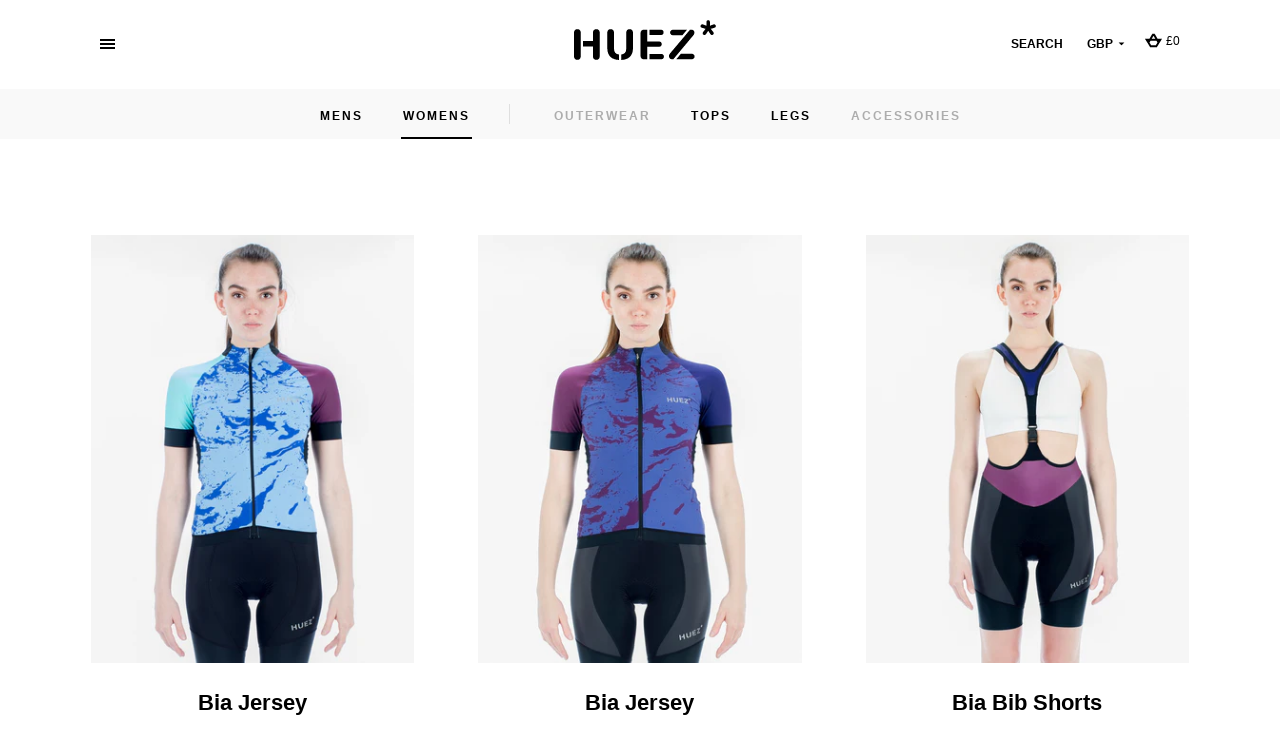

--- FILE ---
content_type: text/html; charset=utf-8
request_url: https://huez.co.uk/collections/womens/
body_size: 19696
content:
<!doctype html>
<!--[if IE 9]> <html class="ie9 no-js supports-no-cookies regtheme" lang="en"> <![endif]-->
<!--[if (gt IE 9)|!(IE)]><!--> <html class="no-js supports-no-cookies regtheme" lang="en"> <!--<![endif]-->
<head>
  <meta charset="utf-8">
  <meta http-equiv="X-UA-Compatible" content="IE=edge">
  <meta name="viewport" content="width=device-width,initial-scale=1">
  <meta name="theme-color" content="#000">
  <meta name="google-site-verification" content="v24c9W8De2W2YiiujJOKyluj5fsL9cgfQSWYe_a2Ldo" />
  <link rel="canonical" href="https://huez.co.uk/collections/womens">

  
    <link rel="shortcut icon" href="//huez.co.uk/cdn/shop/files/huez-favicon_32x32.png?v=1613693962" type="image/png">
  

  
  <title>
    Womens
    
    
    
      &ndash; Huez
    
  </title>

  
  
  <script>
    function loadJS(u){var r = document.getElementsByTagName( "script" )[ 0 ], s = document.createElement( "script" );s.src = u;r.parentNode.insertBefore( s, r );}
    
    if(!window.HTMLPictureElement){
    	document.createElement('picture');
    	loadJS("//huez.co.uk/cdn/shop/t/11/assets/respimage.min.js?v=53296800605222946161510824584");
    }
  </script>
  <script src="//huez.co.uk/cdn/shop/t/11/assets/lazysizes.min.js?v=121485069904807015891510824582" async=""></script>
  
  
<meta property="og:site_name" content="Huez">
<meta property="og:url" content="https://huez.co.uk/collections/womens">
<meta property="og:title" content="Womens">
<meta property="og:type" content="website">
<meta property="og:description" content="Official site. Shop online for modern, fast, light and technical cycling clothing for the technical rider and urban cycling commuter.">


<meta name="twitter:site" content="@HuezApparel">
<meta name="twitter:card" content="summary_large_image">
<meta name="twitter:title" content="Womens">
<meta name="twitter:description" content="Official site. Shop online for modern, fast, light and technical cycling clothing for the technical rider and urban cycling commuter.">

  
  <link href="//huez.co.uk/cdn/shop/t/11/assets/theme.scss.css?v=151988500685019925221674755441" rel="stylesheet" type="text/css" media="all" />
  <link href="//huez.co.uk/cdn/shop/t/11/assets/jquery.fancybox.css?v=52634845850439794741510824581" rel="stylesheet" type="text/css" media="all" />
  
  
  <script>
    document.documentElement.className = document.documentElement.className.replace('no-js', 'js');

    window.theme = {
      strings: {
        addToCart: "Add to Basket",
        soldOut: "Sold Out",
        unavailable: "Unavailable"
      },
      moneyFormat: "\u003cspan class=money\u003e£{{amount_no_decimals}}\u003c\/span\u003e"
    };
  </script>
  <script src="https://ajax.googleapis.com/ajax/libs/jquery/3.2.1/jquery.min.js" />
  

  <!--[if (gt IE 9)|!(IE)]><!--><script src="//huez.co.uk/cdn/shop/t/11/assets/vendor.js?v=63465572612629405661510824587" defer="defer"></script><!--<![endif]-->
  <!--[if lt IE 9]><script src="//huez.co.uk/cdn/shop/t/11/assets/vendor.js?v=63465572612629405661510824587"></script><![endif]-->

  <!--[if (gt IE 9)|!(IE)]><!--><script src="//huez.co.uk/cdn/shop/t/11/assets/theme-min.js?v=101441939397832914171511364968" defer="defer"></script><!--<![endif]-->
  <!--[if lt IE 9]><script src="//huez.co.uk/cdn/shop/t/11/assets/theme-min.js?v=101441939397832914171511364968"></script><![endif]-->

<!--[if (gt IE 9)|!(IE)]><!--><script src="//huez.co.uk/cdn/shopifycloud/storefront/assets/themes_support/option_selection-b017cd28.js" defer="defer"></script><!--<![endif]-->
  <!--[if lt IE 9]><script src="//huez.co.uk/cdn/shopifycloud/storefront/assets/themes_support/option_selection-b017cd28.js"></script><![endif]-->
  
  <script>window.performance && window.performance.mark && window.performance.mark('shopify.content_for_header.start');</script><meta id="shopify-digital-wallet" name="shopify-digital-wallet" content="/4212029/digital_wallets/dialog">
<meta name="shopify-checkout-api-token" content="96736c23261804e5152667cbb868b22b">
<meta id="in-context-paypal-metadata" data-shop-id="4212029" data-venmo-supported="false" data-environment="production" data-locale="en_US" data-paypal-v4="true" data-currency="GBP">
<link rel="alternate" type="application/atom+xml" title="Feed" href="/collections/womens.atom" />
<link rel="alternate" type="application/json+oembed" href="https://huez.co.uk/collections/womens.oembed">
<script async="async" src="/checkouts/internal/preloads.js?locale=en-GB"></script>
<link rel="preconnect" href="https://shop.app" crossorigin="anonymous">
<script async="async" src="https://shop.app/checkouts/internal/preloads.js?locale=en-GB&shop_id=4212029" crossorigin="anonymous"></script>
<script id="apple-pay-shop-capabilities" type="application/json">{"shopId":4212029,"countryCode":"GB","currencyCode":"GBP","merchantCapabilities":["supports3DS"],"merchantId":"gid:\/\/shopify\/Shop\/4212029","merchantName":"Huez","requiredBillingContactFields":["postalAddress","email"],"requiredShippingContactFields":["postalAddress","email"],"shippingType":"shipping","supportedNetworks":["visa","maestro","masterCard","amex","discover","elo"],"total":{"type":"pending","label":"Huez","amount":"1.00"},"shopifyPaymentsEnabled":true,"supportsSubscriptions":true}</script>
<script id="shopify-features" type="application/json">{"accessToken":"96736c23261804e5152667cbb868b22b","betas":["rich-media-storefront-analytics"],"domain":"huez.co.uk","predictiveSearch":true,"shopId":4212029,"locale":"en"}</script>
<script>var Shopify = Shopify || {};
Shopify.shop = "huez.myshopify.com";
Shopify.locale = "en";
Shopify.currency = {"active":"GBP","rate":"1.0"};
Shopify.country = "GB";
Shopify.theme = {"name":"HUEZ-mk-2.03","id":7941652518,"schema_name":"Slate","schema_version":"1.0.0","theme_store_id":null,"role":"main"};
Shopify.theme.handle = "null";
Shopify.theme.style = {"id":null,"handle":null};
Shopify.cdnHost = "huez.co.uk/cdn";
Shopify.routes = Shopify.routes || {};
Shopify.routes.root = "/";</script>
<script type="module">!function(o){(o.Shopify=o.Shopify||{}).modules=!0}(window);</script>
<script>!function(o){function n(){var o=[];function n(){o.push(Array.prototype.slice.apply(arguments))}return n.q=o,n}var t=o.Shopify=o.Shopify||{};t.loadFeatures=n(),t.autoloadFeatures=n()}(window);</script>
<script>
  window.ShopifyPay = window.ShopifyPay || {};
  window.ShopifyPay.apiHost = "shop.app\/pay";
  window.ShopifyPay.redirectState = null;
</script>
<script id="shop-js-analytics" type="application/json">{"pageType":"collection"}</script>
<script defer="defer" async type="module" src="//huez.co.uk/cdn/shopifycloud/shop-js/modules/v2/client.init-shop-cart-sync_BdyHc3Nr.en.esm.js"></script>
<script defer="defer" async type="module" src="//huez.co.uk/cdn/shopifycloud/shop-js/modules/v2/chunk.common_Daul8nwZ.esm.js"></script>
<script type="module">
  await import("//huez.co.uk/cdn/shopifycloud/shop-js/modules/v2/client.init-shop-cart-sync_BdyHc3Nr.en.esm.js");
await import("//huez.co.uk/cdn/shopifycloud/shop-js/modules/v2/chunk.common_Daul8nwZ.esm.js");

  window.Shopify.SignInWithShop?.initShopCartSync?.({"fedCMEnabled":true,"windoidEnabled":true});

</script>
<script>
  window.Shopify = window.Shopify || {};
  if (!window.Shopify.featureAssets) window.Shopify.featureAssets = {};
  window.Shopify.featureAssets['shop-js'] = {"shop-cart-sync":["modules/v2/client.shop-cart-sync_QYOiDySF.en.esm.js","modules/v2/chunk.common_Daul8nwZ.esm.js"],"init-fed-cm":["modules/v2/client.init-fed-cm_DchLp9rc.en.esm.js","modules/v2/chunk.common_Daul8nwZ.esm.js"],"shop-button":["modules/v2/client.shop-button_OV7bAJc5.en.esm.js","modules/v2/chunk.common_Daul8nwZ.esm.js"],"init-windoid":["modules/v2/client.init-windoid_DwxFKQ8e.en.esm.js","modules/v2/chunk.common_Daul8nwZ.esm.js"],"shop-cash-offers":["modules/v2/client.shop-cash-offers_DWtL6Bq3.en.esm.js","modules/v2/chunk.common_Daul8nwZ.esm.js","modules/v2/chunk.modal_CQq8HTM6.esm.js"],"shop-toast-manager":["modules/v2/client.shop-toast-manager_CX9r1SjA.en.esm.js","modules/v2/chunk.common_Daul8nwZ.esm.js"],"init-shop-email-lookup-coordinator":["modules/v2/client.init-shop-email-lookup-coordinator_UhKnw74l.en.esm.js","modules/v2/chunk.common_Daul8nwZ.esm.js"],"pay-button":["modules/v2/client.pay-button_DzxNnLDY.en.esm.js","modules/v2/chunk.common_Daul8nwZ.esm.js"],"avatar":["modules/v2/client.avatar_BTnouDA3.en.esm.js"],"init-shop-cart-sync":["modules/v2/client.init-shop-cart-sync_BdyHc3Nr.en.esm.js","modules/v2/chunk.common_Daul8nwZ.esm.js"],"shop-login-button":["modules/v2/client.shop-login-button_D8B466_1.en.esm.js","modules/v2/chunk.common_Daul8nwZ.esm.js","modules/v2/chunk.modal_CQq8HTM6.esm.js"],"init-customer-accounts-sign-up":["modules/v2/client.init-customer-accounts-sign-up_C8fpPm4i.en.esm.js","modules/v2/client.shop-login-button_D8B466_1.en.esm.js","modules/v2/chunk.common_Daul8nwZ.esm.js","modules/v2/chunk.modal_CQq8HTM6.esm.js"],"init-shop-for-new-customer-accounts":["modules/v2/client.init-shop-for-new-customer-accounts_CVTO0Ztu.en.esm.js","modules/v2/client.shop-login-button_D8B466_1.en.esm.js","modules/v2/chunk.common_Daul8nwZ.esm.js","modules/v2/chunk.modal_CQq8HTM6.esm.js"],"init-customer-accounts":["modules/v2/client.init-customer-accounts_dRgKMfrE.en.esm.js","modules/v2/client.shop-login-button_D8B466_1.en.esm.js","modules/v2/chunk.common_Daul8nwZ.esm.js","modules/v2/chunk.modal_CQq8HTM6.esm.js"],"shop-follow-button":["modules/v2/client.shop-follow-button_CkZpjEct.en.esm.js","modules/v2/chunk.common_Daul8nwZ.esm.js","modules/v2/chunk.modal_CQq8HTM6.esm.js"],"lead-capture":["modules/v2/client.lead-capture_BntHBhfp.en.esm.js","modules/v2/chunk.common_Daul8nwZ.esm.js","modules/v2/chunk.modal_CQq8HTM6.esm.js"],"checkout-modal":["modules/v2/client.checkout-modal_CfxcYbTm.en.esm.js","modules/v2/chunk.common_Daul8nwZ.esm.js","modules/v2/chunk.modal_CQq8HTM6.esm.js"],"shop-login":["modules/v2/client.shop-login_Da4GZ2H6.en.esm.js","modules/v2/chunk.common_Daul8nwZ.esm.js","modules/v2/chunk.modal_CQq8HTM6.esm.js"],"payment-terms":["modules/v2/client.payment-terms_MV4M3zvL.en.esm.js","modules/v2/chunk.common_Daul8nwZ.esm.js","modules/v2/chunk.modal_CQq8HTM6.esm.js"]};
</script>
<script>(function() {
  var isLoaded = false;
  function asyncLoad() {
    if (isLoaded) return;
    isLoaded = true;
    var urls = ["https:\/\/esc-nuwan-contactforms.s3-eu-west-1.amazonaws.com\/huez.myshopify.com-1607592784.js?shop=huez.myshopify.com","https:\/\/s3.amazonaws.com\/pixelpop\/usercontent\/scripts\/c6123b32-e551-4550-a7a4-3d81d48aacfe\/pixelpop.js?shop=huez.myshopify.com","https:\/\/contact-forms-s.esc-apps-cdn.com\/production\/js\/client.js?shop=huez.myshopify.com","https:\/\/contact-forms-s.esc-apps-cdn.com\/production\/js\/client.js?shop=huez.myshopify.com","https:\/\/na.shgcdn3.com\/pixel-collector.js?shop=huez.myshopify.com"];
    for (var i = 0; i < urls.length; i++) {
      var s = document.createElement('script');
      s.type = 'text/javascript';
      s.async = true;
      s.src = urls[i];
      var x = document.getElementsByTagName('script')[0];
      x.parentNode.insertBefore(s, x);
    }
  };
  if(window.attachEvent) {
    window.attachEvent('onload', asyncLoad);
  } else {
    window.addEventListener('load', asyncLoad, false);
  }
})();</script>
<script id="__st">var __st={"a":4212029,"offset":0,"reqid":"b4390ca8-c1d1-4e35-9219-58c3bb7213d5-1768938955","pageurl":"huez.co.uk\/collections\/womens","u":"26ca9156f969","p":"collection","rtyp":"collection","rid":437048269};</script>
<script>window.ShopifyPaypalV4VisibilityTracking = true;</script>
<script id="captcha-bootstrap">!function(){'use strict';const t='contact',e='account',n='new_comment',o=[[t,t],['blogs',n],['comments',n],[t,'customer']],c=[[e,'customer_login'],[e,'guest_login'],[e,'recover_customer_password'],[e,'create_customer']],r=t=>t.map((([t,e])=>`form[action*='/${t}']:not([data-nocaptcha='true']) input[name='form_type'][value='${e}']`)).join(','),a=t=>()=>t?[...document.querySelectorAll(t)].map((t=>t.form)):[];function s(){const t=[...o],e=r(t);return a(e)}const i='password',u='form_key',d=['recaptcha-v3-token','g-recaptcha-response','h-captcha-response',i],f=()=>{try{return window.sessionStorage}catch{return}},m='__shopify_v',_=t=>t.elements[u];function p(t,e,n=!1){try{const o=window.sessionStorage,c=JSON.parse(o.getItem(e)),{data:r}=function(t){const{data:e,action:n}=t;return t[m]||n?{data:e,action:n}:{data:t,action:n}}(c);for(const[e,n]of Object.entries(r))t.elements[e]&&(t.elements[e].value=n);n&&o.removeItem(e)}catch(o){console.error('form repopulation failed',{error:o})}}const l='form_type',E='cptcha';function T(t){t.dataset[E]=!0}const w=window,h=w.document,L='Shopify',v='ce_forms',y='captcha';let A=!1;((t,e)=>{const n=(g='f06e6c50-85a8-45c8-87d0-21a2b65856fe',I='https://cdn.shopify.com/shopifycloud/storefront-forms-hcaptcha/ce_storefront_forms_captcha_hcaptcha.v1.5.2.iife.js',D={infoText:'Protected by hCaptcha',privacyText:'Privacy',termsText:'Terms'},(t,e,n)=>{const o=w[L][v],c=o.bindForm;if(c)return c(t,g,e,D).then(n);var r;o.q.push([[t,g,e,D],n]),r=I,A||(h.body.append(Object.assign(h.createElement('script'),{id:'captcha-provider',async:!0,src:r})),A=!0)});var g,I,D;w[L]=w[L]||{},w[L][v]=w[L][v]||{},w[L][v].q=[],w[L][y]=w[L][y]||{},w[L][y].protect=function(t,e){n(t,void 0,e),T(t)},Object.freeze(w[L][y]),function(t,e,n,w,h,L){const[v,y,A,g]=function(t,e,n){const i=e?o:[],u=t?c:[],d=[...i,...u],f=r(d),m=r(i),_=r(d.filter((([t,e])=>n.includes(e))));return[a(f),a(m),a(_),s()]}(w,h,L),I=t=>{const e=t.target;return e instanceof HTMLFormElement?e:e&&e.form},D=t=>v().includes(t);t.addEventListener('submit',(t=>{const e=I(t);if(!e)return;const n=D(e)&&!e.dataset.hcaptchaBound&&!e.dataset.recaptchaBound,o=_(e),c=g().includes(e)&&(!o||!o.value);(n||c)&&t.preventDefault(),c&&!n&&(function(t){try{if(!f())return;!function(t){const e=f();if(!e)return;const n=_(t);if(!n)return;const o=n.value;o&&e.removeItem(o)}(t);const e=Array.from(Array(32),(()=>Math.random().toString(36)[2])).join('');!function(t,e){_(t)||t.append(Object.assign(document.createElement('input'),{type:'hidden',name:u})),t.elements[u].value=e}(t,e),function(t,e){const n=f();if(!n)return;const o=[...t.querySelectorAll(`input[type='${i}']`)].map((({name:t})=>t)),c=[...d,...o],r={};for(const[a,s]of new FormData(t).entries())c.includes(a)||(r[a]=s);n.setItem(e,JSON.stringify({[m]:1,action:t.action,data:r}))}(t,e)}catch(e){console.error('failed to persist form',e)}}(e),e.submit())}));const S=(t,e)=>{t&&!t.dataset[E]&&(n(t,e.some((e=>e===t))),T(t))};for(const o of['focusin','change'])t.addEventListener(o,(t=>{const e=I(t);D(e)&&S(e,y())}));const B=e.get('form_key'),M=e.get(l),P=B&&M;t.addEventListener('DOMContentLoaded',(()=>{const t=y();if(P)for(const e of t)e.elements[l].value===M&&p(e,B);[...new Set([...A(),...v().filter((t=>'true'===t.dataset.shopifyCaptcha))])].forEach((e=>S(e,t)))}))}(h,new URLSearchParams(w.location.search),n,t,e,['guest_login'])})(!0,!0)}();</script>
<script integrity="sha256-4kQ18oKyAcykRKYeNunJcIwy7WH5gtpwJnB7kiuLZ1E=" data-source-attribution="shopify.loadfeatures" defer="defer" src="//huez.co.uk/cdn/shopifycloud/storefront/assets/storefront/load_feature-a0a9edcb.js" crossorigin="anonymous"></script>
<script crossorigin="anonymous" defer="defer" src="//huez.co.uk/cdn/shopifycloud/storefront/assets/shopify_pay/storefront-65b4c6d7.js?v=20250812"></script>
<script data-source-attribution="shopify.dynamic_checkout.dynamic.init">var Shopify=Shopify||{};Shopify.PaymentButton=Shopify.PaymentButton||{isStorefrontPortableWallets:!0,init:function(){window.Shopify.PaymentButton.init=function(){};var t=document.createElement("script");t.src="https://huez.co.uk/cdn/shopifycloud/portable-wallets/latest/portable-wallets.en.js",t.type="module",document.head.appendChild(t)}};
</script>
<script data-source-attribution="shopify.dynamic_checkout.buyer_consent">
  function portableWalletsHideBuyerConsent(e){var t=document.getElementById("shopify-buyer-consent"),n=document.getElementById("shopify-subscription-policy-button");t&&n&&(t.classList.add("hidden"),t.setAttribute("aria-hidden","true"),n.removeEventListener("click",e))}function portableWalletsShowBuyerConsent(e){var t=document.getElementById("shopify-buyer-consent"),n=document.getElementById("shopify-subscription-policy-button");t&&n&&(t.classList.remove("hidden"),t.removeAttribute("aria-hidden"),n.addEventListener("click",e))}window.Shopify?.PaymentButton&&(window.Shopify.PaymentButton.hideBuyerConsent=portableWalletsHideBuyerConsent,window.Shopify.PaymentButton.showBuyerConsent=portableWalletsShowBuyerConsent);
</script>
<script data-source-attribution="shopify.dynamic_checkout.cart.bootstrap">document.addEventListener("DOMContentLoaded",(function(){function t(){return document.querySelector("shopify-accelerated-checkout-cart, shopify-accelerated-checkout")}if(t())Shopify.PaymentButton.init();else{new MutationObserver((function(e,n){t()&&(Shopify.PaymentButton.init(),n.disconnect())})).observe(document.body,{childList:!0,subtree:!0})}}));
</script>
<link id="shopify-accelerated-checkout-styles" rel="stylesheet" media="screen" href="https://huez.co.uk/cdn/shopifycloud/portable-wallets/latest/accelerated-checkout-backwards-compat.css" crossorigin="anonymous">
<style id="shopify-accelerated-checkout-cart">
        #shopify-buyer-consent {
  margin-top: 1em;
  display: inline-block;
  width: 100%;
}

#shopify-buyer-consent.hidden {
  display: none;
}

#shopify-subscription-policy-button {
  background: none;
  border: none;
  padding: 0;
  text-decoration: underline;
  font-size: inherit;
  cursor: pointer;
}

#shopify-subscription-policy-button::before {
  box-shadow: none;
}

      </style>

<script>window.performance && window.performance.mark && window.performance.mark('shopify.content_for_header.end');</script>

<script>
    (function(h,o,t,j,a,r){
        h.hj=h.hj||function(){(h.hj.q=h.hj.q||[]).push(arguments)};
        h._hjSettings={hjid:560751,hjsv:5};
        a=o.getElementsByTagName('head')[0];
        r=o.createElement('script');r.async=1;
        r.src=t+h._hjSettings.hjid+j+h._hjSettings.hjsv;
        a.appendChild(r);
    })(window,document,'//static.hotjar.com/c/hotjar-','.js?sv=');
</script>

  

<script type="text/javascript">
  
    window.SHG_CUSTOMER = null;
  
</script>










<meta property="og:image" content="https://cdn.shopify.com/s/files/1/0421/2029/files/logo_d84ae8ea-a2db-4dd1-abb2-22e1464f2fcf.png?height=628&pad_color=fff&v=1613693962&width=1200" />
<meta property="og:image:secure_url" content="https://cdn.shopify.com/s/files/1/0421/2029/files/logo_d84ae8ea-a2db-4dd1-abb2-22e1464f2fcf.png?height=628&pad_color=fff&v=1613693962&width=1200" />
<meta property="og:image:width" content="1200" />
<meta property="og:image:height" content="628" />
<link href="https://monorail-edge.shopifysvc.com" rel="dns-prefetch">
<script>(function(){if ("sendBeacon" in navigator && "performance" in window) {try {var session_token_from_headers = performance.getEntriesByType('navigation')[0].serverTiming.find(x => x.name == '_s').description;} catch {var session_token_from_headers = undefined;}var session_cookie_matches = document.cookie.match(/_shopify_s=([^;]*)/);var session_token_from_cookie = session_cookie_matches && session_cookie_matches.length === 2 ? session_cookie_matches[1] : "";var session_token = session_token_from_headers || session_token_from_cookie || "";function handle_abandonment_event(e) {var entries = performance.getEntries().filter(function(entry) {return /monorail-edge.shopifysvc.com/.test(entry.name);});if (!window.abandonment_tracked && entries.length === 0) {window.abandonment_tracked = true;var currentMs = Date.now();var navigation_start = performance.timing.navigationStart;var payload = {shop_id: 4212029,url: window.location.href,navigation_start,duration: currentMs - navigation_start,session_token,page_type: "collection"};window.navigator.sendBeacon("https://monorail-edge.shopifysvc.com/v1/produce", JSON.stringify({schema_id: "online_store_buyer_site_abandonment/1.1",payload: payload,metadata: {event_created_at_ms: currentMs,event_sent_at_ms: currentMs}}));}}window.addEventListener('pagehide', handle_abandonment_event);}}());</script>
<script id="web-pixels-manager-setup">(function e(e,d,r,n,o){if(void 0===o&&(o={}),!Boolean(null===(a=null===(i=window.Shopify)||void 0===i?void 0:i.analytics)||void 0===a?void 0:a.replayQueue)){var i,a;window.Shopify=window.Shopify||{};var t=window.Shopify;t.analytics=t.analytics||{};var s=t.analytics;s.replayQueue=[],s.publish=function(e,d,r){return s.replayQueue.push([e,d,r]),!0};try{self.performance.mark("wpm:start")}catch(e){}var l=function(){var e={modern:/Edge?\/(1{2}[4-9]|1[2-9]\d|[2-9]\d{2}|\d{4,})\.\d+(\.\d+|)|Firefox\/(1{2}[4-9]|1[2-9]\d|[2-9]\d{2}|\d{4,})\.\d+(\.\d+|)|Chrom(ium|e)\/(9{2}|\d{3,})\.\d+(\.\d+|)|(Maci|X1{2}).+ Version\/(15\.\d+|(1[6-9]|[2-9]\d|\d{3,})\.\d+)([,.]\d+|)( \(\w+\)|)( Mobile\/\w+|) Safari\/|Chrome.+OPR\/(9{2}|\d{3,})\.\d+\.\d+|(CPU[ +]OS|iPhone[ +]OS|CPU[ +]iPhone|CPU IPhone OS|CPU iPad OS)[ +]+(15[._]\d+|(1[6-9]|[2-9]\d|\d{3,})[._]\d+)([._]\d+|)|Android:?[ /-](13[3-9]|1[4-9]\d|[2-9]\d{2}|\d{4,})(\.\d+|)(\.\d+|)|Android.+Firefox\/(13[5-9]|1[4-9]\d|[2-9]\d{2}|\d{4,})\.\d+(\.\d+|)|Android.+Chrom(ium|e)\/(13[3-9]|1[4-9]\d|[2-9]\d{2}|\d{4,})\.\d+(\.\d+|)|SamsungBrowser\/([2-9]\d|\d{3,})\.\d+/,legacy:/Edge?\/(1[6-9]|[2-9]\d|\d{3,})\.\d+(\.\d+|)|Firefox\/(5[4-9]|[6-9]\d|\d{3,})\.\d+(\.\d+|)|Chrom(ium|e)\/(5[1-9]|[6-9]\d|\d{3,})\.\d+(\.\d+|)([\d.]+$|.*Safari\/(?![\d.]+ Edge\/[\d.]+$))|(Maci|X1{2}).+ Version\/(10\.\d+|(1[1-9]|[2-9]\d|\d{3,})\.\d+)([,.]\d+|)( \(\w+\)|)( Mobile\/\w+|) Safari\/|Chrome.+OPR\/(3[89]|[4-9]\d|\d{3,})\.\d+\.\d+|(CPU[ +]OS|iPhone[ +]OS|CPU[ +]iPhone|CPU IPhone OS|CPU iPad OS)[ +]+(10[._]\d+|(1[1-9]|[2-9]\d|\d{3,})[._]\d+)([._]\d+|)|Android:?[ /-](13[3-9]|1[4-9]\d|[2-9]\d{2}|\d{4,})(\.\d+|)(\.\d+|)|Mobile Safari.+OPR\/([89]\d|\d{3,})\.\d+\.\d+|Android.+Firefox\/(13[5-9]|1[4-9]\d|[2-9]\d{2}|\d{4,})\.\d+(\.\d+|)|Android.+Chrom(ium|e)\/(13[3-9]|1[4-9]\d|[2-9]\d{2}|\d{4,})\.\d+(\.\d+|)|Android.+(UC? ?Browser|UCWEB|U3)[ /]?(15\.([5-9]|\d{2,})|(1[6-9]|[2-9]\d|\d{3,})\.\d+)\.\d+|SamsungBrowser\/(5\.\d+|([6-9]|\d{2,})\.\d+)|Android.+MQ{2}Browser\/(14(\.(9|\d{2,})|)|(1[5-9]|[2-9]\d|\d{3,})(\.\d+|))(\.\d+|)|K[Aa][Ii]OS\/(3\.\d+|([4-9]|\d{2,})\.\d+)(\.\d+|)/},d=e.modern,r=e.legacy,n=navigator.userAgent;return n.match(d)?"modern":n.match(r)?"legacy":"unknown"}(),u="modern"===l?"modern":"legacy",c=(null!=n?n:{modern:"",legacy:""})[u],f=function(e){return[e.baseUrl,"/wpm","/b",e.hashVersion,"modern"===e.buildTarget?"m":"l",".js"].join("")}({baseUrl:d,hashVersion:r,buildTarget:u}),m=function(e){var d=e.version,r=e.bundleTarget,n=e.surface,o=e.pageUrl,i=e.monorailEndpoint;return{emit:function(e){var a=e.status,t=e.errorMsg,s=(new Date).getTime(),l=JSON.stringify({metadata:{event_sent_at_ms:s},events:[{schema_id:"web_pixels_manager_load/3.1",payload:{version:d,bundle_target:r,page_url:o,status:a,surface:n,error_msg:t},metadata:{event_created_at_ms:s}}]});if(!i)return console&&console.warn&&console.warn("[Web Pixels Manager] No Monorail endpoint provided, skipping logging."),!1;try{return self.navigator.sendBeacon.bind(self.navigator)(i,l)}catch(e){}var u=new XMLHttpRequest;try{return u.open("POST",i,!0),u.setRequestHeader("Content-Type","text/plain"),u.send(l),!0}catch(e){return console&&console.warn&&console.warn("[Web Pixels Manager] Got an unhandled error while logging to Monorail."),!1}}}}({version:r,bundleTarget:l,surface:e.surface,pageUrl:self.location.href,monorailEndpoint:e.monorailEndpoint});try{o.browserTarget=l,function(e){var d=e.src,r=e.async,n=void 0===r||r,o=e.onload,i=e.onerror,a=e.sri,t=e.scriptDataAttributes,s=void 0===t?{}:t,l=document.createElement("script"),u=document.querySelector("head"),c=document.querySelector("body");if(l.async=n,l.src=d,a&&(l.integrity=a,l.crossOrigin="anonymous"),s)for(var f in s)if(Object.prototype.hasOwnProperty.call(s,f))try{l.dataset[f]=s[f]}catch(e){}if(o&&l.addEventListener("load",o),i&&l.addEventListener("error",i),u)u.appendChild(l);else{if(!c)throw new Error("Did not find a head or body element to append the script");c.appendChild(l)}}({src:f,async:!0,onload:function(){if(!function(){var e,d;return Boolean(null===(d=null===(e=window.Shopify)||void 0===e?void 0:e.analytics)||void 0===d?void 0:d.initialized)}()){var d=window.webPixelsManager.init(e)||void 0;if(d){var r=window.Shopify.analytics;r.replayQueue.forEach((function(e){var r=e[0],n=e[1],o=e[2];d.publishCustomEvent(r,n,o)})),r.replayQueue=[],r.publish=d.publishCustomEvent,r.visitor=d.visitor,r.initialized=!0}}},onerror:function(){return m.emit({status:"failed",errorMsg:"".concat(f," has failed to load")})},sri:function(e){var d=/^sha384-[A-Za-z0-9+/=]+$/;return"string"==typeof e&&d.test(e)}(c)?c:"",scriptDataAttributes:o}),m.emit({status:"loading"})}catch(e){m.emit({status:"failed",errorMsg:(null==e?void 0:e.message)||"Unknown error"})}}})({shopId: 4212029,storefrontBaseUrl: "https://huez.co.uk",extensionsBaseUrl: "https://extensions.shopifycdn.com/cdn/shopifycloud/web-pixels-manager",monorailEndpoint: "https://monorail-edge.shopifysvc.com/unstable/produce_batch",surface: "storefront-renderer",enabledBetaFlags: ["2dca8a86"],webPixelsConfigList: [{"id":"801570858","configuration":"{\"site_id\":\"6488bb7d-6d0b-4ba2-a2c8-6915c64c46cf\",\"analytics_endpoint\":\"https:\\\/\\\/na.shgcdn3.com\"}","eventPayloadVersion":"v1","runtimeContext":"STRICT","scriptVersion":"695709fc3f146fa50a25299517a954f2","type":"APP","apiClientId":1158168,"privacyPurposes":["ANALYTICS","MARKETING","SALE_OF_DATA"],"dataSharingAdjustments":{"protectedCustomerApprovalScopes":["read_customer_personal_data"]}},{"id":"55771178","eventPayloadVersion":"v1","runtimeContext":"LAX","scriptVersion":"1","type":"CUSTOM","privacyPurposes":["MARKETING"],"name":"Meta pixel (migrated)"},{"id":"65142826","eventPayloadVersion":"v1","runtimeContext":"LAX","scriptVersion":"1","type":"CUSTOM","privacyPurposes":["ANALYTICS"],"name":"Google Analytics tag (migrated)"},{"id":"shopify-app-pixel","configuration":"{}","eventPayloadVersion":"v1","runtimeContext":"STRICT","scriptVersion":"0450","apiClientId":"shopify-pixel","type":"APP","privacyPurposes":["ANALYTICS","MARKETING"]},{"id":"shopify-custom-pixel","eventPayloadVersion":"v1","runtimeContext":"LAX","scriptVersion":"0450","apiClientId":"shopify-pixel","type":"CUSTOM","privacyPurposes":["ANALYTICS","MARKETING"]}],isMerchantRequest: false,initData: {"shop":{"name":"Huez","paymentSettings":{"currencyCode":"GBP"},"myshopifyDomain":"huez.myshopify.com","countryCode":"GB","storefrontUrl":"https:\/\/huez.co.uk"},"customer":null,"cart":null,"checkout":null,"productVariants":[],"purchasingCompany":null},},"https://huez.co.uk/cdn","fcfee988w5aeb613cpc8e4bc33m6693e112",{"modern":"","legacy":""},{"shopId":"4212029","storefrontBaseUrl":"https:\/\/huez.co.uk","extensionBaseUrl":"https:\/\/extensions.shopifycdn.com\/cdn\/shopifycloud\/web-pixels-manager","surface":"storefront-renderer","enabledBetaFlags":"[\"2dca8a86\"]","isMerchantRequest":"false","hashVersion":"fcfee988w5aeb613cpc8e4bc33m6693e112","publish":"custom","events":"[[\"page_viewed\",{}],[\"collection_viewed\",{\"collection\":{\"id\":\"437048269\",\"title\":\"Womens\",\"productVariants\":[{\"price\":{\"amount\":10.0,\"currencyCode\":\"GBP\"},\"product\":{\"title\":\"Bia Jersey\",\"vendor\":\"Huez\",\"id\":\"10425603533\",\"untranslatedTitle\":\"Bia Jersey\",\"url\":\"\/products\/bia-jersey-sky-blue\",\"type\":\"Jersey\"},\"id\":\"40387890701\",\"image\":{\"src\":\"\/\/huez.co.uk\/cdn\/shop\/products\/Huez-Bia-Jersey-Sky-Front.jpg?v=1502457371\"},\"sku\":\"H07-W-TJS125-425-07-0XS\",\"title\":\"Sky Blue \/ XS\",\"untranslatedTitle\":\"Sky Blue \/ XS\"},{\"price\":{\"amount\":10.0,\"currencyCode\":\"GBP\"},\"product\":{\"title\":\"Bia Jersey\",\"vendor\":\"Huez\",\"id\":\"10424976781\",\"untranslatedTitle\":\"Bia Jersey\",\"url\":\"\/products\/bia-jersey-womens-purple\",\"type\":\"Jersey\"},\"id\":\"40386028749\",\"image\":{\"src\":\"\/\/huez.co.uk\/cdn\/shop\/products\/Huez-Bia-Jersey-Purple-Front.jpg?v=1502457251\"},\"sku\":\"H07-W-TJS125-699-07-0XS\",\"title\":\"Jimi Purple \/ XS\",\"untranslatedTitle\":\"Jimi Purple \/ XS\"},{\"price\":{\"amount\":10.0,\"currencyCode\":\"GBP\"},\"product\":{\"title\":\"Bia Bib Shorts\",\"vendor\":\"Huez\",\"id\":\"10385812237\",\"untranslatedTitle\":\"Bia Bib Shorts\",\"url\":\"\/products\/bia-bib-shorts-womens-jimi-purple\",\"type\":\"Shorts\"},\"id\":\"40139678733\",\"image\":{\"src\":\"\/\/huez.co.uk\/cdn\/shop\/products\/Huez-Bia-Bib-Jimi-Front_1_1889_x_2500_-2.jpg?v=1502455878\"},\"sku\":\"H07-W-TBB380-699-07-0XS\",\"title\":\"Jimi Purple \/ XS\",\"untranslatedTitle\":\"Jimi Purple \/ XS\"},{\"price\":{\"amount\":10.0,\"currencyCode\":\"GBP\"},\"product\":{\"title\":\"Bia Bib Shorts\",\"vendor\":\"Huez\",\"id\":\"10425352653\",\"untranslatedTitle\":\"Bia Bib Shorts\",\"url\":\"\/products\/bia-bib-shorts-black-1\",\"type\":\"Shorts\"},\"id\":\"40387156173\",\"image\":{\"src\":\"\/\/huez.co.uk\/cdn\/shop\/products\/Huez-Bia-Mono-Bibshorts-Black-Front.jpg?v=1502457052\"},\"sku\":\"H07-W-TBB380-001-07-0XS\",\"title\":\"Black \/ XS\",\"untranslatedTitle\":\"Black \/ XS\"}]}}]]"});</script><script>
  window.ShopifyAnalytics = window.ShopifyAnalytics || {};
  window.ShopifyAnalytics.meta = window.ShopifyAnalytics.meta || {};
  window.ShopifyAnalytics.meta.currency = 'GBP';
  var meta = {"products":[{"id":10425603533,"gid":"gid:\/\/shopify\/Product\/10425603533","vendor":"Huez","type":"Jersey","handle":"bia-jersey-sky-blue","variants":[{"id":40387890701,"price":1000,"name":"Bia Jersey - Sky Blue \/ XS","public_title":"Sky Blue \/ XS","sku":"H07-W-TJS125-425-07-0XS"},{"id":40387890765,"price":1000,"name":"Bia Jersey - Sky Blue \/ S","public_title":"Sky Blue \/ S","sku":"H07-W-TJS125-425-07-00S"},{"id":40387890829,"price":1000,"name":"Bia Jersey - Sky Blue \/ M","public_title":"Sky Blue \/ M","sku":"H07-W-TJS125-425-07-00M"},{"id":40387890893,"price":1000,"name":"Bia Jersey - Sky Blue \/ L","public_title":"Sky Blue \/ L","sku":"H07-W-TJS125-425-07-00L"},{"id":40387890957,"price":1000,"name":"Bia Jersey - Sky Blue \/ XL","public_title":"Sky Blue \/ XL","sku":"H07-W-TJS125-425-07-0XL"}],"remote":false},{"id":10424976781,"gid":"gid:\/\/shopify\/Product\/10424976781","vendor":"Huez","type":"Jersey","handle":"bia-jersey-womens-purple","variants":[{"id":40386028749,"price":1000,"name":"Bia Jersey - Jimi Purple \/ XS","public_title":"Jimi Purple \/ XS","sku":"H07-W-TJS125-699-07-0XS"},{"id":40386028813,"price":1000,"name":"Bia Jersey - Jimi Purple \/ S","public_title":"Jimi Purple \/ S","sku":"H07-W-TJS125-699-07-00S"},{"id":40386028877,"price":1000,"name":"Bia Jersey - Jimi Purple \/ M","public_title":"Jimi Purple \/ M","sku":"H07-W-TJS125-699-07-00M"},{"id":40386028941,"price":1000,"name":"Bia Jersey - Jimi Purple \/ L","public_title":"Jimi Purple \/ L","sku":"H07-W-TJS125-699-07-00L"},{"id":40386029005,"price":1000,"name":"Bia Jersey - Jimi Purple \/ XL","public_title":"Jimi Purple \/ XL","sku":"H07-W-TJS125-699-07-0XL"}],"remote":false},{"id":10385812237,"gid":"gid:\/\/shopify\/Product\/10385812237","vendor":"Huez","type":"Shorts","handle":"bia-bib-shorts-womens-jimi-purple","variants":[{"id":40139678733,"price":1000,"name":"Bia Bib Shorts - Jimi Purple \/ XS","public_title":"Jimi Purple \/ XS","sku":"H07-W-TBB380-699-07-0XS"},{"id":40139678797,"price":1000,"name":"Bia Bib Shorts - Jimi Purple \/ S","public_title":"Jimi Purple \/ S","sku":"H07-W-TBB380-699-07-00S"},{"id":40139678861,"price":1000,"name":"Bia Bib Shorts - Jimi Purple \/ M","public_title":"Jimi Purple \/ M","sku":"H07-W-TBB380-699-07-00M"},{"id":40139678925,"price":1000,"name":"Bia Bib Shorts - Jimi Purple \/ L","public_title":"Jimi Purple \/ L","sku":"H07-W-TBB380-699-07-00L"},{"id":40139678989,"price":1000,"name":"Bia Bib Shorts - Jimi Purple \/ XL","public_title":"Jimi Purple \/ XL","sku":"H07-W-TBB380-699-07-0XL"}],"remote":false},{"id":10425352653,"gid":"gid:\/\/shopify\/Product\/10425352653","vendor":"Huez","type":"Shorts","handle":"bia-bib-shorts-black-1","variants":[{"id":40387156173,"price":1000,"name":"Bia Bib Shorts - Black \/ XS","public_title":"Black \/ XS","sku":"H07-W-TBB380-001-07-0XS"},{"id":40387156237,"price":1000,"name":"Bia Bib Shorts - Black \/ S","public_title":"Black \/ S","sku":"H07-W-TBB380-001-07-00S"},{"id":40387156301,"price":1000,"name":"Bia Bib Shorts - Black \/ M","public_title":"Black \/ M","sku":"H07-W-TBB380-001-07-00M"},{"id":40387156365,"price":1000,"name":"Bia Bib Shorts - Black \/ L","public_title":"Black \/ L","sku":"H07-W-TBB380-001-07-00L"},{"id":40387156429,"price":1000,"name":"Bia Bib Shorts - Black \/ XL","public_title":"Black \/ XL","sku":"H07-W-TBB380-001-07-0XL"}],"remote":false}],"page":{"pageType":"collection","resourceType":"collection","resourceId":437048269,"requestId":"b4390ca8-c1d1-4e35-9219-58c3bb7213d5-1768938955"}};
  for (var attr in meta) {
    window.ShopifyAnalytics.meta[attr] = meta[attr];
  }
</script>
<script class="analytics">
  (function () {
    var customDocumentWrite = function(content) {
      var jquery = null;

      if (window.jQuery) {
        jquery = window.jQuery;
      } else if (window.Checkout && window.Checkout.$) {
        jquery = window.Checkout.$;
      }

      if (jquery) {
        jquery('body').append(content);
      }
    };

    var hasLoggedConversion = function(token) {
      if (token) {
        return document.cookie.indexOf('loggedConversion=' + token) !== -1;
      }
      return false;
    }

    var setCookieIfConversion = function(token) {
      if (token) {
        var twoMonthsFromNow = new Date(Date.now());
        twoMonthsFromNow.setMonth(twoMonthsFromNow.getMonth() + 2);

        document.cookie = 'loggedConversion=' + token + '; expires=' + twoMonthsFromNow;
      }
    }

    var trekkie = window.ShopifyAnalytics.lib = window.trekkie = window.trekkie || [];
    if (trekkie.integrations) {
      return;
    }
    trekkie.methods = [
      'identify',
      'page',
      'ready',
      'track',
      'trackForm',
      'trackLink'
    ];
    trekkie.factory = function(method) {
      return function() {
        var args = Array.prototype.slice.call(arguments);
        args.unshift(method);
        trekkie.push(args);
        return trekkie;
      };
    };
    for (var i = 0; i < trekkie.methods.length; i++) {
      var key = trekkie.methods[i];
      trekkie[key] = trekkie.factory(key);
    }
    trekkie.load = function(config) {
      trekkie.config = config || {};
      trekkie.config.initialDocumentCookie = document.cookie;
      var first = document.getElementsByTagName('script')[0];
      var script = document.createElement('script');
      script.type = 'text/javascript';
      script.onerror = function(e) {
        var scriptFallback = document.createElement('script');
        scriptFallback.type = 'text/javascript';
        scriptFallback.onerror = function(error) {
                var Monorail = {
      produce: function produce(monorailDomain, schemaId, payload) {
        var currentMs = new Date().getTime();
        var event = {
          schema_id: schemaId,
          payload: payload,
          metadata: {
            event_created_at_ms: currentMs,
            event_sent_at_ms: currentMs
          }
        };
        return Monorail.sendRequest("https://" + monorailDomain + "/v1/produce", JSON.stringify(event));
      },
      sendRequest: function sendRequest(endpointUrl, payload) {
        // Try the sendBeacon API
        if (window && window.navigator && typeof window.navigator.sendBeacon === 'function' && typeof window.Blob === 'function' && !Monorail.isIos12()) {
          var blobData = new window.Blob([payload], {
            type: 'text/plain'
          });

          if (window.navigator.sendBeacon(endpointUrl, blobData)) {
            return true;
          } // sendBeacon was not successful

        } // XHR beacon

        var xhr = new XMLHttpRequest();

        try {
          xhr.open('POST', endpointUrl);
          xhr.setRequestHeader('Content-Type', 'text/plain');
          xhr.send(payload);
        } catch (e) {
          console.log(e);
        }

        return false;
      },
      isIos12: function isIos12() {
        return window.navigator.userAgent.lastIndexOf('iPhone; CPU iPhone OS 12_') !== -1 || window.navigator.userAgent.lastIndexOf('iPad; CPU OS 12_') !== -1;
      }
    };
    Monorail.produce('monorail-edge.shopifysvc.com',
      'trekkie_storefront_load_errors/1.1',
      {shop_id: 4212029,
      theme_id: 7941652518,
      app_name: "storefront",
      context_url: window.location.href,
      source_url: "//huez.co.uk/cdn/s/trekkie.storefront.cd680fe47e6c39ca5d5df5f0a32d569bc48c0f27.min.js"});

        };
        scriptFallback.async = true;
        scriptFallback.src = '//huez.co.uk/cdn/s/trekkie.storefront.cd680fe47e6c39ca5d5df5f0a32d569bc48c0f27.min.js';
        first.parentNode.insertBefore(scriptFallback, first);
      };
      script.async = true;
      script.src = '//huez.co.uk/cdn/s/trekkie.storefront.cd680fe47e6c39ca5d5df5f0a32d569bc48c0f27.min.js';
      first.parentNode.insertBefore(script, first);
    };
    trekkie.load(
      {"Trekkie":{"appName":"storefront","development":false,"defaultAttributes":{"shopId":4212029,"isMerchantRequest":null,"themeId":7941652518,"themeCityHash":"13125734380536659720","contentLanguage":"en","currency":"GBP","eventMetadataId":"8052196f-2262-421c-baca-2226a511fbb8"},"isServerSideCookieWritingEnabled":true,"monorailRegion":"shop_domain","enabledBetaFlags":["65f19447"]},"Session Attribution":{},"S2S":{"facebookCapiEnabled":false,"source":"trekkie-storefront-renderer","apiClientId":580111}}
    );

    var loaded = false;
    trekkie.ready(function() {
      if (loaded) return;
      loaded = true;

      window.ShopifyAnalytics.lib = window.trekkie;

      var originalDocumentWrite = document.write;
      document.write = customDocumentWrite;
      try { window.ShopifyAnalytics.merchantGoogleAnalytics.call(this); } catch(error) {};
      document.write = originalDocumentWrite;

      window.ShopifyAnalytics.lib.page(null,{"pageType":"collection","resourceType":"collection","resourceId":437048269,"requestId":"b4390ca8-c1d1-4e35-9219-58c3bb7213d5-1768938955","shopifyEmitted":true});

      var match = window.location.pathname.match(/checkouts\/(.+)\/(thank_you|post_purchase)/)
      var token = match? match[1]: undefined;
      if (!hasLoggedConversion(token)) {
        setCookieIfConversion(token);
        window.ShopifyAnalytics.lib.track("Viewed Product Category",{"currency":"GBP","category":"Collection: womens","collectionName":"womens","collectionId":437048269,"nonInteraction":true},undefined,undefined,{"shopifyEmitted":true});
      }
    });


        var eventsListenerScript = document.createElement('script');
        eventsListenerScript.async = true;
        eventsListenerScript.src = "//huez.co.uk/cdn/shopifycloud/storefront/assets/shop_events_listener-3da45d37.js";
        document.getElementsByTagName('head')[0].appendChild(eventsListenerScript);

})();</script>
  <script>
  if (!window.ga || (window.ga && typeof window.ga !== 'function')) {
    window.ga = function ga() {
      (window.ga.q = window.ga.q || []).push(arguments);
      if (window.Shopify && window.Shopify.analytics && typeof window.Shopify.analytics.publish === 'function') {
        window.Shopify.analytics.publish("ga_stub_called", {}, {sendTo: "google_osp_migration"});
      }
      console.error("Shopify's Google Analytics stub called with:", Array.from(arguments), "\nSee https://help.shopify.com/manual/promoting-marketing/pixels/pixel-migration#google for more information.");
    };
    if (window.Shopify && window.Shopify.analytics && typeof window.Shopify.analytics.publish === 'function') {
      window.Shopify.analytics.publish("ga_stub_initialized", {}, {sendTo: "google_osp_migration"});
    }
  }
</script>
<script
  defer
  src="https://huez.co.uk/cdn/shopifycloud/perf-kit/shopify-perf-kit-3.0.4.min.js"
  data-application="storefront-renderer"
  data-shop-id="4212029"
  data-render-region="gcp-us-central1"
  data-page-type="collection"
  data-theme-instance-id="7941652518"
  data-theme-name="Slate"
  data-theme-version="1.0.0"
  data-monorail-region="shop_domain"
  data-resource-timing-sampling-rate="10"
  data-shs="true"
  data-shs-beacon="true"
  data-shs-export-with-fetch="true"
  data-shs-logs-sample-rate="1"
  data-shs-beacon-endpoint="https://huez.co.uk/api/collect"
></script>
</head>

<body id="womens" class="template-collection">

  <a class="in-page-link visually-hidden skip-link" href="#MainContent">Skip to content</a>
  <nav role="navigation" class="main-nav" id="primaryNav">
  
  <ul class="nav large">
  
  	<li class="nav-item  first">
  	<a href="/pages/campaign" title="">Looks</a>
  	</li>
  
  	<li class="nav-item ">
  	<a href="/collections/shop" title="">Shop</a>
  	</li>
  
  	<li class="nav-item ">
  	<a href="/pages/about-us" title="">About</a>
  	</li>
  
  	<li class="nav-item  last">
  	<a href="/blogs/news" title="">Journal</a>
  	</li>
  
  </ul>
  
  
  <ul class="nav small">
  
  	<li class="nav-item archive  first">
  	<a href="/collections/ss18-pre-order" title="">Archive</a>
  	</li>
  
  	<li class="nav-item bespoke ">
  	<a href="/pages/bespoke" title="">Bespoke</a>
  	</li>
  
  	<li class="nav-item stockists ">
  	<a href="/blogs/stockists" title="">Stockists</a>
  	</li>
  
  	<li class="nav-item faqs ">
  	<a href="/blogs/faqs" title="">FAQs</a>
  	</li>
  
  	<li class="nav-item contact  last">
  	<a href="/pages/contact-us" title="">Contact</a>
  	</li>
  
  </ul>
  
</nav>


  <header id="header" class="page-header">
    <div class="inner">
      <button class="hamburger hamburger--spin" type="button">
        <span class="hamburger-box">
          <span class="hamburger-inner"></span>
        </span>
      </button>
      <a href="/" class="logo">
        <svg viewBox="0 0 378 106" xmlns="http://www.w3.org/2000/svg"><title>huez-logo</title><g fill="#000" fill-rule="evenodd"><path d="M352.67 5.447c0-3.158 1.652-4.91 4.592-4.91 2.953 0 4.584 1.752 4.584 4.91v9.72l8.533-3.063c.87-.32 2.06-.655 2.82-.655 1.53 0 4.48 1.53 4.48 4.91 0 2.07-1.2 3.5-3.82 4.27l-9.61 2.82 6.55 8.52c.76.982 1.3 1.964 1.3 3.166 0 3.71-3.6 4.582-4.91 4.582-1.52 0-2.95-.54-3.71-1.74l-6.23-9.29-6.22 9.29c-.77 1.2-2.19 1.74-3.72 1.74-1.3 0-4.91-.876-4.91-4.586 0-1.203.542-2.185 1.304-3.167l6.56-8.525-9.61-2.82c-2.62-.77-3.836-2.197-3.836-4.27 0-3.38 2.957-4.92 4.5-4.92.76 0 1.957.334 2.84.655l8.502 3.064V5.44zM17.892 89.02V47.956h.02v-14.82c0-5.347-3.498-8.948-8.956-8.948C3.494 24.19 0 27.79 0 33.136V96.7c0 5.355 3.494 8.957 8.956 8.957 5.458 0 8.957-3.602 8.957-8.956v-7.68h-.02zM59.41 24.19c-5.462 0-8.96 3.6-8.96 8.947V55.43H23.93v15.066h26.52v26.206c0 5.354 3.498 8.956 8.96 8.956 5.45 0 8.958-3.602 8.958-8.956V33.137c0-5.347-3.507-8.948-8.957-8.948m60.36 67.32c-8.41-.9-13.25-5.74-13.25-15.34V33.13c0-5.346-3.49-8.947-8.95-8.947-5.454 0-8.954 3.6-8.954 8.946v41.63c0 20.55 12.058 30.33 31.168 31.24V91.51zm28.24-67.32c-5.45 0-8.95 3.6-8.95 8.94v43.04c0 9.6-4.84 14.43-13.26 15.33V106c19.12-.91 31.19-10.688 31.19-31.24V33.136c0-5.347-3.5-8.948-8.962-8.948M311.8 89.17h-27.04l-12.667 15.07h39.71c5.13 0 9.29-2.626 9.29-7.536 0-4.927-4.155-7.53-9.286-7.53m-46.733-48.5h23.32l12.68-15.067h-36c-5.14 0-9.292 2.62-9.292 7.53 0 4.92 4.155 7.536 9.294 7.536m-.867 63.567l12.68-15.068h-.03l41.17-48.927c1.63-1.862 2.5-4.263 2.5-6.445 0-6.23-3.71-8.192-8.294-8.192h-3.29l-12.67 15.066h.02l-2.176 2.576-1.87 2.212-.005-.007-36.474 43.062c-1.634 1.95-2.942 4.03-2.942 6.876 0 6.663 3.82 8.846 10.37 8.846h1zM200.9 40.026h28.564c5.24 0 9.065-1.536 9.065-7.21 0-5.682-3.83-7.21-9.07-7.21h-28.57v14.42z"/><path d="M194.864 89.818h-.023V70.822h30.36c4.69 0 8.41-1.31 8.41-6.875 0-5.58-3.71-6.89-8.4-6.89h-30.36v-17.03h.026v-14.42h-7.46c-6.33 0-10.49 2.51-10.49 10.476v57.672c0 7.974 4.16 10.483 10.49 10.483h7.46v-14.42z"/><path d="M230.33 89.818h-29.443v14.42h29.443c5.23 0 9.064-1.527 9.064-7.216 0-5.668-3.834-7.204-9.064-7.204"/></g></svg>
      </a>
      <nav class="right-menu" role="navigation" id="secondaryNav">
        <a href="search" class="search" id="searchToggle">
          <svg xmlns="http://www.w3.org/2000/svg" width="14" height="16" viewBox="0 0 14 16">
            <g fill="none" fill-rule="evenodd" stroke="#000" stroke-width="2" transform="translate(1 1)">
              <path d="M7.5 8.5L11 13" stroke-linecap="square"/>
              <circle cx="4.5" cy="4.5" r="4.5"/>
            </g>
          </svg>
          <span>Search</span>
        </a>
        <span class="moneybaby">
<select class="currency-picker" name="currencies" id="currencies">
  
  
  <option value="GBP" selected="selected">GBP</option>
  
    
  
    
    <option value="USD">USD</option>
    
  
    
    <option value="EUR">EUR</option>
    
  
  </select>
</span>
        <div class="cart">
          <span id="cartcounter" data-cart-view="data-cart-view" >
            <a href="/cart">
              <svg rv-show="cart.item_count | lt 1" xmlns="http://www.w3.org/2000/svg" width="17" height="15" viewBox="0 0 17 15">
                <path d="M8.4162 2.9017L6.693 5.8462h3.614L8.5863 2.906l-.17-.0043zm1.735-1.266l.0067-.004 2.4663 4.2145h4.3783l-.6348 1.0265-4.477 7.281h-6.782L1.2303 7.8463h-.008l-1.2305-2h4.3835l1.7558-3h-.004l1.1724-2H9.685l.4662.7896zm-4.629 6.2105l-1 1.7088 1.5233 2.5988h4.8353l1.5756-2.6354-.9787-1.6722H5.5223z"/>
              </svg>
              <svg rv-show="cart.item_count | gt 0" width="17" height="15" viewBox="0 0 17 15" xmlns="http://www.w3.org/2000/svg"><path d="M10.15 1.64l2.47 4.2H17l-.63 1.03-4.48 7.28H5.1l-3.87-6.3-1.24-2h4.36l1.75-3 1.18-2h2.4l.44.8z"/></svg>
              
              <span class="count">
                <span class="yo-js">(<span rv-html="cart.item_count"></span>)</span>
                <span class="no-js"></span>
                <span class="ajax_total" rv-html="cart.total_price | money Currency.currentCurrency"></span>
              </span>
            </a>
         </span>
        </div>
      </nav>
    </div>
    <div class="shader"></div>
  </header>

  <main role="main" id="MainContent">
    
  <header role="banner" class="collection-banner">
    <h1 class="visually-hidden">Womens</h1>
    <div class="filters">
      <div class="collection-tabs filter-collection">
      <nav>
      <ul class="collection filter">
        <li class="collection_filter mobile-helper"><span>Gender</span></li>
        
          
            <li class="collection_filter"><span><a href="/collections/mens/">Mens</a></span></li>
          
        
        
        <li class="active collection_filter"><span><a href="/collections/shop/">Womens</a></span></li>
        
      </ul>
      </nav>
      </div>
      <div class="collection-tabs filter-tags">
        <nav>
        <ul class="tags filter">
        
        
            
            
              
            <li class=" active hello mobile-helper tag_filter"><span>Garment</span></li>
              
              <li class="tag_filter">
              <span class="tag filter inactive">Outerwear</span>
              </li>
              

              
                
                  
                
                  
                
                  
                
                  
                
                  
                
                  
                
                  
                
                  
                
                  
                
                  
                
                  
                
                  
                
                  
                
                  
                
                  
                
                  
                
                  
                
                  
                    
                    <li class="tag_filter">
                    <span class="tag filter">
                      <a href="/collections/womens/tops" title="Show products matching tag tops">tops</a>
                    </span>
                    </li>
                    
                  
                
                  
                
                  
                
              

              
                
                  
                
                  
                
                  
                
                  
                
                  
                    
                    <li class="tag_filter">
                    <span class="tag filter">
                      <a href="/collections/womens/legs" title="Show products matching tag legs">legs</a>
                    </span>
                    </li>
                    
                  
                
                  
                
                  
                
                  
                
                  
                
                  
                
                  
                
                  
                
                  
                
                  
                
                  
                
                  
                
                  
                
                  
                
                  
                
                  
                
              


              
              <li class="tag_filter">
              <span class="tag filter inactive">Accessories</span>
              </li>
              

        </ul>
        </nav>
      </div>
    </div>
  </header>

  <div class="inner grid products">
    
      
      <div class="product bia-jersey-sky-blue">
  <a href="/collections/womens/products/bia-jersey-sky-blue" class="img_cuddler">
    <picture class="product_shot">
      <!--[if IE 9]><video style="display: none;"><![endif]-->
      <source
          data-srcset="//huez.co.uk/cdn/shop/products/Huez-Bia-Jersey-Sky-Front_680x900_crop_center.progressive.jpg?v=1502457371 1.5x,
                       //huez.co.uk/cdn/shop/products/Huez-Bia-Jersey-Sky-Front_340x450_crop_center.progressive.jpg?v=1502457371 1x" 
          media="(min-width: 768px)"/>
      <source
          data-srcset="//huez.co.uk/cdn/shop/products/Huez-Bia-Jersey-Sky-Front_960x1270_crop_center.progressive.jpg?v=1502457371 1.5x,
                       //huez.co.uk/cdn/shop/products/Huez-Bia-Jersey-Sky-Front_480x635_crop_center.progressive.jpg?v=1502457371 1x" 
          media="(min-width: 600px)"/>
      <source
          data-srcset="//huez.co.uk/cdn/shop/products/Huez-Bia-Jersey-Sky-Front_516x682_crop_center.progressive.jpg?v=1502457371 1.5x,
                       //huez.co.uk/cdn/shop/products/Huez-Bia-Jersey-Sky-Front_258x341_crop_center.progressive.jpg?v=1502457371 1x" 
          media="(min-width: 444px)"/>
      <source
          data-srcset="//huez.co.uk/cdn/shop/products/Huez-Bia-Jersey-Sky-Front_766x1012_crop_center.progressive.jpg?v=1502457371 1.5x,
                       //huez.co.uk/cdn/shop/products/Huez-Bia-Jersey-Sky-Front_383x506_crop_center.progressive.jpg?v=1502457371 1x"
          media="(min-width: 321px)"/>
      <source
          data-srcset="//huez.co.uk/cdn/shop/products/Huez-Bia-Jersey-Sky-Front_546x820_crop_center.progressive.jpg?v=1502457371 1.5x,
                       //huez.co.uk/cdn/shop/products/Huez-Bia-Jersey-Sky-Front_273x410_crop_center.progressive.jpg?v=1502457371 1x"
          />
      <!--[if IE 9]></video><![endif]-->
      <img class="lazyload blur-up"
            data-src="[data-uri]"
            alt="Huez Women&#39;s Bia Jersey Sky Blue Front" />
    </picture>
    <span class="hoveration">
	    <span class="white btn">SHOP NOW</span>
    </span>
  </a>

  <h3>
    <a href="/collections/womens/products/bia-jersey-sky-blue">Bia Jersey</a>
  </h3>
  <span class="pricing">
    
    
  
    

      
        <span class=money>£10</span>
      

    


    
      Sold Out
    
  </span>
</div>

      
    
      
      <div class="product bia-jersey-womens-purple">
  <a href="/collections/womens/products/bia-jersey-womens-purple" class="img_cuddler">
    <picture class="product_shot">
      <!--[if IE 9]><video style="display: none;"><![endif]-->
      <source
          data-srcset="//huez.co.uk/cdn/shop/products/Huez-Bia-Jersey-Purple-Front_680x900_crop_center.progressive.jpg?v=1502457251 1.5x,
                       //huez.co.uk/cdn/shop/products/Huez-Bia-Jersey-Purple-Front_340x450_crop_center.progressive.jpg?v=1502457251 1x" 
          media="(min-width: 768px)"/>
      <source
          data-srcset="//huez.co.uk/cdn/shop/products/Huez-Bia-Jersey-Purple-Front_960x1270_crop_center.progressive.jpg?v=1502457251 1.5x,
                       //huez.co.uk/cdn/shop/products/Huez-Bia-Jersey-Purple-Front_480x635_crop_center.progressive.jpg?v=1502457251 1x" 
          media="(min-width: 600px)"/>
      <source
          data-srcset="//huez.co.uk/cdn/shop/products/Huez-Bia-Jersey-Purple-Front_516x682_crop_center.progressive.jpg?v=1502457251 1.5x,
                       //huez.co.uk/cdn/shop/products/Huez-Bia-Jersey-Purple-Front_258x341_crop_center.progressive.jpg?v=1502457251 1x" 
          media="(min-width: 444px)"/>
      <source
          data-srcset="//huez.co.uk/cdn/shop/products/Huez-Bia-Jersey-Purple-Front_766x1012_crop_center.progressive.jpg?v=1502457251 1.5x,
                       //huez.co.uk/cdn/shop/products/Huez-Bia-Jersey-Purple-Front_383x506_crop_center.progressive.jpg?v=1502457251 1x"
          media="(min-width: 321px)"/>
      <source
          data-srcset="//huez.co.uk/cdn/shop/products/Huez-Bia-Jersey-Purple-Front_546x820_crop_center.progressive.jpg?v=1502457251 1.5x,
                       //huez.co.uk/cdn/shop/products/Huez-Bia-Jersey-Purple-Front_273x410_crop_center.progressive.jpg?v=1502457251 1x"
          />
      <!--[if IE 9]></video><![endif]-->
      <img class="lazyload blur-up"
            data-src="[data-uri]"
            alt="Huez Women&#39;s Bia Jersey Jimi Purple Front " />
    </picture>
    <span class="hoveration">
	    <span class="white btn">SHOP NOW</span>
    </span>
  </a>

  <h3>
    <a href="/collections/womens/products/bia-jersey-womens-purple">Bia Jersey</a>
  </h3>
  <span class="pricing">
    
    
  
    

      
        <span class=money>£10</span>
      

    


    
      Sold Out
    
  </span>
</div>

      
    
      
      <div class="product bia-bib-shorts-womens-jimi-purple">
  <a href="/collections/womens/products/bia-bib-shorts-womens-jimi-purple" class="img_cuddler">
    <picture class="product_shot">
      <!--[if IE 9]><video style="display: none;"><![endif]-->
      <source
          data-srcset="//huez.co.uk/cdn/shop/products/Huez-Bia-Bib-Jimi-Front_1_1889_x_2500_-2_680x900_crop_center.progressive.jpg?v=1502455878 1.5x,
                       //huez.co.uk/cdn/shop/products/Huez-Bia-Bib-Jimi-Front_1_1889_x_2500_-2_340x450_crop_center.progressive.jpg?v=1502455878 1x" 
          media="(min-width: 768px)"/>
      <source
          data-srcset="//huez.co.uk/cdn/shop/products/Huez-Bia-Bib-Jimi-Front_1_1889_x_2500_-2_960x1270_crop_center.progressive.jpg?v=1502455878 1.5x,
                       //huez.co.uk/cdn/shop/products/Huez-Bia-Bib-Jimi-Front_1_1889_x_2500_-2_480x635_crop_center.progressive.jpg?v=1502455878 1x" 
          media="(min-width: 600px)"/>
      <source
          data-srcset="//huez.co.uk/cdn/shop/products/Huez-Bia-Bib-Jimi-Front_1_1889_x_2500_-2_516x682_crop_center.progressive.jpg?v=1502455878 1.5x,
                       //huez.co.uk/cdn/shop/products/Huez-Bia-Bib-Jimi-Front_1_1889_x_2500_-2_258x341_crop_center.progressive.jpg?v=1502455878 1x" 
          media="(min-width: 444px)"/>
      <source
          data-srcset="//huez.co.uk/cdn/shop/products/Huez-Bia-Bib-Jimi-Front_1_1889_x_2500_-2_766x1012_crop_center.progressive.jpg?v=1502455878 1.5x,
                       //huez.co.uk/cdn/shop/products/Huez-Bia-Bib-Jimi-Front_1_1889_x_2500_-2_383x506_crop_center.progressive.jpg?v=1502455878 1x"
          media="(min-width: 321px)"/>
      <source
          data-srcset="//huez.co.uk/cdn/shop/products/Huez-Bia-Bib-Jimi-Front_1_1889_x_2500_-2_546x820_crop_center.progressive.jpg?v=1502455878 1.5x,
                       //huez.co.uk/cdn/shop/products/Huez-Bia-Bib-Jimi-Front_1_1889_x_2500_-2_273x410_crop_center.progressive.jpg?v=1502455878 1x"
          />
      <!--[if IE 9]></video><![endif]-->
      <img class="lazyload blur-up"
            data-src="[data-uri]"
            alt="Huez Bia Bib Shorts Jimi Front " />
    </picture>
    <span class="hoveration">
	    <span class="white btn">SHOP NOW</span>
    </span>
  </a>

  <h3>
    <a href="/collections/womens/products/bia-bib-shorts-womens-jimi-purple">Bia Bib Shorts</a>
  </h3>
  <span class="pricing">
    
    
  
    

      
        <span class=money>£10</span>
      

    


    
      Sold Out
    
  </span>
</div>

      
    
      
      <div class="product bia-bib-shorts-black-1">
  <a href="/collections/womens/products/bia-bib-shorts-black-1" class="img_cuddler">
    <picture class="product_shot">
      <!--[if IE 9]><video style="display: none;"><![endif]-->
      <source
          data-srcset="//huez.co.uk/cdn/shop/products/Huez-Bia-Mono-Bibshorts-Black-Front_680x900_crop_center.progressive.jpg?v=1502457052 1.5x,
                       //huez.co.uk/cdn/shop/products/Huez-Bia-Mono-Bibshorts-Black-Front_340x450_crop_center.progressive.jpg?v=1502457052 1x" 
          media="(min-width: 768px)"/>
      <source
          data-srcset="//huez.co.uk/cdn/shop/products/Huez-Bia-Mono-Bibshorts-Black-Front_960x1270_crop_center.progressive.jpg?v=1502457052 1.5x,
                       //huez.co.uk/cdn/shop/products/Huez-Bia-Mono-Bibshorts-Black-Front_480x635_crop_center.progressive.jpg?v=1502457052 1x" 
          media="(min-width: 600px)"/>
      <source
          data-srcset="//huez.co.uk/cdn/shop/products/Huez-Bia-Mono-Bibshorts-Black-Front_516x682_crop_center.progressive.jpg?v=1502457052 1.5x,
                       //huez.co.uk/cdn/shop/products/Huez-Bia-Mono-Bibshorts-Black-Front_258x341_crop_center.progressive.jpg?v=1502457052 1x" 
          media="(min-width: 444px)"/>
      <source
          data-srcset="//huez.co.uk/cdn/shop/products/Huez-Bia-Mono-Bibshorts-Black-Front_766x1012_crop_center.progressive.jpg?v=1502457052 1.5x,
                       //huez.co.uk/cdn/shop/products/Huez-Bia-Mono-Bibshorts-Black-Front_383x506_crop_center.progressive.jpg?v=1502457052 1x"
          media="(min-width: 321px)"/>
      <source
          data-srcset="//huez.co.uk/cdn/shop/products/Huez-Bia-Mono-Bibshorts-Black-Front_546x820_crop_center.progressive.jpg?v=1502457052 1.5x,
                       //huez.co.uk/cdn/shop/products/Huez-Bia-Mono-Bibshorts-Black-Front_273x410_crop_center.progressive.jpg?v=1502457052 1x"
          />
      <!--[if IE 9]></video><![endif]-->
      <img class="lazyload blur-up"
            data-src="[data-uri]"
            alt="Huez Bia Bib Shorts Black Women&#39;s Front Image" />
    </picture>
    <span class="hoveration">
	    <span class="white btn">SHOP NOW</span>
    </span>
  </a>

  <h3>
    <a href="/collections/womens/products/bia-bib-shorts-black-1">Bia Bib Shorts</a>
  </h3>
  <span class="pricing">
    
    
  
    

      
        <span class=money>£10</span>
      

    


    
      Sold Out
    
  </span>
</div>

      
    
  </div>

  


  </main>

  <div id="shopify-section-footer" class="shopify-section"><section class="signup">
  <!-- Begin MailChimp Signup Form -->
  <strong>Subscribe to our newsletter</strong>
  <div id="mc_embed_signup">
    <form action="//huez.us8.list-manage.com/subscribe/post?u=b2eba09223f628f2ac430a6b0&amp;id=ded63df962" method="post" id="mc-embedded-subscribe-form" name="mc-embedded-subscribe-form" class="validate" target="_blank" novalidate="">
      <div class="mc-field-group">
        <input type="email" value="" placeholder="Enter your email address" name="EMAIL" class="required email" id="mce-EMAIL" />
      </div>
      <div id="mce-responses" class="clear">
        <div class="response" id="mce-error-response" style="display: none;"></div>
        <div class="response" id="mce-success-response" style="display: none;"></div>
      </div>
      <!-- real people should not fill this in and expect good things - do not remove this or risk form bot signups-->
      <div style="position: absolute; left: -5000px;">
        <input type="text" name="b_b2eba09223f628f2ac430a6b0_ded63df962" tabindex="-1" value="" />
      </div>
      <button type="submit" name="subscribe" id="mc-embedded-subscribe" class="news_cta" >Submit</button>
    </form>
  </div>
  <!--End mc_embed_signup-->
</section>
<footer id="footer" class="site-footer"><ul class="footer-list social">
    

      

      
        <li>
          <a href="https://twitter.com/HuezApparel" title="Huez on Twitter">
            <svg aria-hidden="true" focusable="false" role="presentation" class="icon icon-twitter" viewBox="0 0 20 20"><path fill="#444" d="M19.551 4.208q-.815 1.202-1.956 2.038 0 .082.02.255t.02.255q0 1.589-.469 3.179t-1.426 3.036-2.272 2.567-3.158 1.793-3.963.672q-3.301 0-6.031-1.773.571.041.937.041 2.751 0 4.911-1.671-1.284-.02-2.292-.784T2.456 11.85q.346.082.754.082.55 0 1.039-.163-1.365-.285-2.262-1.365T1.09 7.918v-.041q.774.408 1.773.448-.795-.53-1.263-1.396t-.469-1.864q0-1.019.509-1.997 1.487 1.854 3.596 2.924T9.81 7.184q-.143-.509-.143-.897 0-1.63 1.161-2.781t2.832-1.151q.815 0 1.569.326t1.284.917q1.345-.265 2.506-.958-.428 1.386-1.732 2.18 1.243-.163 2.262-.611z"/></svg>
            <span class="icon-fallback-text">Twitter</span>
          </a>
        </li>
      

    

      

      
        <li>
          <a href="https://www.instagram.com/huezapparel/" title="Huez on Instagram">
            <svg aria-hidden="true" focusable="false" role="presentation" class="icon icon-instagram" viewBox="0 0 512 512"><path d="M256 49.5c67.3 0 75.2.3 101.8 1.5 24.6 1.1 37.9 5.2 46.8 8.7 11.8 4.6 20.2 10 29 18.8s14.3 17.2 18.8 29c3.4 8.9 7.6 22.2 8.7 46.8 1.2 26.6 1.5 34.5 1.5 101.8s-.3 75.2-1.5 101.8c-1.1 24.6-5.2 37.9-8.7 46.8-4.6 11.8-10 20.2-18.8 29s-17.2 14.3-29 18.8c-8.9 3.4-22.2 7.6-46.8 8.7-26.6 1.2-34.5 1.5-101.8 1.5s-75.2-.3-101.8-1.5c-24.6-1.1-37.9-5.2-46.8-8.7-11.8-4.6-20.2-10-29-18.8s-14.3-17.2-18.8-29c-3.4-8.9-7.6-22.2-8.7-46.8-1.2-26.6-1.5-34.5-1.5-101.8s.3-75.2 1.5-101.8c1.1-24.6 5.2-37.9 8.7-46.8 4.6-11.8 10-20.2 18.8-29s17.2-14.3 29-18.8c8.9-3.4 22.2-7.6 46.8-8.7 26.6-1.3 34.5-1.5 101.8-1.5m0-45.4c-68.4 0-77 .3-103.9 1.5C125.3 6.8 107 11.1 91 17.3c-16.6 6.4-30.6 15.1-44.6 29.1-14 14-22.6 28.1-29.1 44.6-6.2 16-10.5 34.3-11.7 61.2C4.4 179 4.1 187.6 4.1 256s.3 77 1.5 103.9c1.2 26.8 5.5 45.1 11.7 61.2 6.4 16.6 15.1 30.6 29.1 44.6 14 14 28.1 22.6 44.6 29.1 16 6.2 34.3 10.5 61.2 11.7 26.9 1.2 35.4 1.5 103.9 1.5s77-.3 103.9-1.5c26.8-1.2 45.1-5.5 61.2-11.7 16.6-6.4 30.6-15.1 44.6-29.1 14-14 22.6-28.1 29.1-44.6 6.2-16 10.5-34.3 11.7-61.2 1.2-26.9 1.5-35.4 1.5-103.9s-.3-77-1.5-103.9c-1.2-26.8-5.5-45.1-11.7-61.2-6.4-16.6-15.1-30.6-29.1-44.6-14-14-28.1-22.6-44.6-29.1-16-6.2-34.3-10.5-61.2-11.7-27-1.1-35.6-1.4-104-1.4z"/><path d="M256 126.6c-71.4 0-129.4 57.9-129.4 129.4s58 129.4 129.4 129.4 129.4-58 129.4-129.4-58-129.4-129.4-129.4zm0 213.4c-46.4 0-84-37.6-84-84s37.6-84 84-84 84 37.6 84 84-37.6 84-84 84z"/><circle cx="390.5" cy="121.5" r="30.2"/></svg>
            <span class="icon-fallback-text">Instagram</span>
          </a>
        </li>
      

    

      

      
        <li>
          <a href="https://www.facebook.com/HUEZapparel" title="Huez on Facebook">
            <svg aria-hidden="true" focusable="false" role="presentation" class="icon icon-facebook" viewBox="0 0 20 20"><path fill="#444" d="M18.05.811q.439 0 .744.305t.305.744v16.637q0 .439-.305.744t-.744.305h-4.732v-7.221h2.415l.342-2.854h-2.757v-1.83q0-.659.293-1t1.073-.342h1.488V3.762q-.976-.098-2.171-.098-1.634 0-2.635.964t-1 2.72V9.47H7.951v2.854h2.415v7.221H1.413q-.439 0-.744-.305t-.305-.744V1.859q0-.439.305-.744T1.413.81H18.05z"/></svg>
            <span class="icon-fallback-text">Facebook</span>
          </a>
        </li>
      

    

      

      

    

      

      

    

      

      

    

      

      

    

      

      

    
  </ul>

  
    <ul class="footer-list returns">
      <li><a href="">ENJOY FREE RETURNS & SHIPPIING<br /> <span>On full priced orders</span></a></li>
    </ul>
    <ul class="footer-nav">
      
        <li><a href="http://huez.co.uk/pages/contact-us">Bespoke</a></li>
      
        <li><a href="http://huez.co.uk/a/stockists">Stockists</a></li>
      
        <li><a href="/blogs/faqs">FAQs</a></li>
      
        <li><a href="/pages/contact-us">Contact Us</a></li>
      
    </ul>
  

  <div class="colophon">
    <span class="tagline"><sup>*</sup>MAKE YOUR ESCAPE</span>
    <small class="left">&copy; HUEZ 2026</small><small class="right">All rights reserved</small>
  </div>
</footer>


</div>
  
  <section class="bosscart isnt-visible">
    <div class="arrow"></div>
    <div class="bossed">
        <div data-cart-view="data-cart-view">
            <div class="cart-items">
                <div class="row" rv-each-item="cart.items">
                    <img class="cart-image" rv-src="item.image | productImageSize 'compact'">
                    <div class="otherstuff">
                        <strong class="product-title" rv-text="item.product_title"></strong>
                        <div class="price">
                          <span class="money" rv-html="item.price | money Currency.currentCurrency"></span>
                        </div>
                        <i class="variants" rv-text="item.variant_title"></i>
                        <div class="quantities">
                          <a class="remove" href="#" rv-show="cart.item_count | gt 0" rv-data-cart-remove="index | plus 1">Remove</a>
                          <div class="qty">
                            <a class="minuser" href="#" rv-data-cart-update="index | plus 1" rv-data-cart-quantity="item.quantity | minus 1">
                              <svg width="21" height="21" viewBox="0 0 21 21" xmlns="http://www.w3.org/2000/svg"><g fill="none"><path d="M10.5 20c5.25 0 9.5-4.25 9.5-9.5S15.75 1 10.5 1 1 5.25 1 10.5 5.25 20 10.5 20zm0 1C4.7 21 0 16.3 0 10.5S4.7 0 10.5 0 21 4.7 21 10.5 16.3 21 10.5 21z" fill="#F2F2F2"/><path fill="#000" d="M6 11h9v-1H6"/></g></svg>
                            </a>
                            <span rv-text="item.quantity"></span>
                            <a href="#" rv-data-cart-update="index | plus 1" rv-data-cart-quantity="item.quantity | plus 1">
                              <svg width="21" height="21" viewBox="0 0 21 21" xmlns="http://www.w3.org/2000/svg"><g fill="none"><path d="M10.5 20c5.25 0 9.5-4.25 9.5-9.5S15.75 1 10.5 1 1 5.25 1 10.5 5.25 20 10.5 20zm0 1C4.7 21 0 16.3 0 10.5S4.7 0 10.5 0 21 4.7 21 10.5 16.3 21 10.5 21z" fill="#F2F2F2"/><g fill="#000"><path d="M10 6v9h1V6"/><path d="M6 11h9v-1H6"/></g></g></svg>
                            </a>
                          </div>
                        </div>
                    </div>
                </div>
            </div>
            <div rv-show="cart.item_count | lt 1">
                <p class="empty">Your basket is empty!</p>
            </div>
            <div class="total" rv-show="cart.item_count | gt 0">
                <span class="left">subtotal</span> <span rv-html="cart.total_price | money Currency.currentCurrency"></span>
            </div>
        </div>
          <form class="purchaseit noshow" action="/cart" method="POST">
            <a href="/cart" class="btn light">Review Basket</a>
            <button type="submit" name="checkout" class="btn checkout">Check out</button>
          </form>
        <!-- <div class="free-shipping">
            Free shipping on UK all orders
        </div> -->
    </div>
</section>

  
  
  <!-- Initialise Cart.js once the page has loaded -->
<script type="text/javascript">
    jQuery(function() {
        CartJS.init({"note":null,"attributes":{},"original_total_price":0,"total_price":0,"total_discount":0,"total_weight":0.0,"item_count":0,"items":[],"requires_shipping":false,"currency":"GBP","items_subtotal_price":0,"cart_level_discount_applications":[],"checkout_charge_amount":0}, {
        currency: 'GBP',
        moneyFormat: '<span class=money>£{{amount_no_decimals}}</span>',
        moneyWithCurrencyFormat: '<span class=money>£{{amount_no_decimals}} GBP</span>',
        });

    });
    jQuery(document).on('cart.ready', function(event, cart) {
        if (cart.item_count == 0) {
            jQuery('#cartcounter .yo-js').hide();
        }
    });
    jQuery(document).on('cart.requestComplete', function(event, cart) {
         if (cart.item_count == 0) {
             jQuery('.site-header').removeClass('gotstuff'); 
             jQuery('body').removeClass('success');
             jQuery('#adderror').addClass('ok').removeClass('error');
             setTimeout(function () {
                 jQuery('.bosscart').removeClass('is-visible');
                 jQuery('.bosscart').addClass('isnt-visible');
             }, 1500);
             jQuery('.purchaseit').addClass('noshow');
             jQuery('#cartcounter .yo-js').hide();
         }
         if (cart.item_count >= 1) {
            jQuery('.bosscart').removeClass('isnt-visible').addClass('is-visible');
            jQuery('.purchaseit').removeClass('noshow');
            jQuery('#cartcounter .yo-js').show();
            jQuery('.site-header').addClass('gotstuff');
            jQuery('body').addClass('success');
         }
    });
</script>









<script>
$(function() {
  // Current Ajax request.
  var currentAjaxRequest = null;
  // Grabbing all search forms on the page, and adding a .search-results list to each.
  var searchForms = $('#autosearch').css('position','relative').each(function() {
    // Grabbing text input.
    var input = $(this).find('input[name="q"]');
    // Adding a list for showing search results.
    var offSet = input.position().top + input.innerHeight();
    $('<ul class="search-results"></ul>').appendTo($(this)).hide();    
    // Listening to keyup and change on the text field within these search forms.
    input.attr('autocomplete', 'off').bind('keyup change', function() {
      // What's the search term?
      var term = $(this).val();
      // What's the search form?
      var form = $(this).closest('form');
      // What's the search URL?
      var searchURL = '/search?type=product&q=' + term;
      // What's the search results list?
      var resultsList = form.find('.search-results');
      // If that's a new term and it contains at least 3 characters.
      if (term.length > 3 && term != $(this).attr('data-old-term')) {
        // Saving old query.
        $(this).attr('data-old-term', term);
        // Killing any Ajax request that's currently being processed.
        if (currentAjaxRequest != null) currentAjaxRequest.abort();
        // Pulling results.
        currentAjaxRequest = $.getJSON(searchURL + '&view=json', function(data) {
          // Reset results.
          resultsList.empty();
          // If we have no results.
          if(data.results_count == 0) {
            // resultsList.html('<li><span class="title">No results.</span></li>');
            // resultsList.fadeIn(200);
            resultsList.hide();
          } else {
            // If we have results.
            $.each(data.results, function(index, item) {
              var link = $('<a></a>').attr('href', item.url);
              // link.append('<span class="thumbnail"><img src="' + item.thumbnail + '" /></span>');
              link.append('<span class="title">' + item.title + '</span>');
              link.wrap('<li></li>');
              resultsList.append(link.parent());
            });
            // The Ajax request will return at the most 10 results.
            // If there are more than 3, let's link to the search results page.
            if(data.results_count > 6) {
              resultsList.append('<li class="see-all"><a href="' + searchURL + '">See all results (' + data.results_count + ')</a></li>');
            }
            resultsList.fadeIn(200);
          }        
        });
      }
    });
  });
  // Clicking outside makes the results disappear.
  $('body').bind('click', function(){
    $('.search-results').hide();
  });
});
</script>


<div class="search-me" id="searchbox">
  <form action="/search" method="get" role="search" class="auto" id="autosearch">
        <label for="Search" class="label-hidden">
          type in product keyword
        </label>
        <input type="search"
               name="q"
               id="search"
               class="bigsearch"
               value=""
               placeholder="type in product keyword">
        
  </form>
</div>


<script src="//huez.co.uk/cdn/s/javascripts/currencies.js" type="text/javascript"></script>
<script src="//huez.co.uk/cdn/shop/t/11/assets/jquery.currencies.min.js?v=175057760772006623221510842749" type="text/javascript"></script>

<script>

Currency.format = 'money_format';

var shopCurrency = 'GBP';

/* Sometimes merchants change their shop currency, let's tell our JavaScript file */
Currency.moneyFormats[shopCurrency].money_with_currency_format = "£{{amount_no_decimals}} GBP";
Currency.moneyFormats[shopCurrency].money_format = "£{{amount_no_decimals}}";
  
/* Default currency */
var defaultCurrency = 'GBP';
  
/* Cookie currency */
var cookieCurrency = Currency.cookie.read();

/* Fix for customer account pages */
jQuery('span.money span.money').each(function() {
  jQuery(this).parents('span.money').removeClass('money');
});

/* Saving the current price */
jQuery('span.money').each(function() {
  jQuery(this).attr('data-currency-GBP', jQuery(this).html());
});

// If there's no cookie.
if (cookieCurrency == null) {
  if (shopCurrency !== defaultCurrency) {
    Currency.convertAll(shopCurrency, defaultCurrency);
  }
  else {
    Currency.currentCurrency = defaultCurrency;
  }
}
// If the cookie value does not correspond to any value in the currency dropdown.
else if (jQuery('[name=currencies]').length && jQuery('[name=currencies] option[value=' + cookieCurrency + ']').length === 0) {
  Currency.currentCurrency = shopCurrency;
  Currency.cookie.write(shopCurrency);
}
else if (cookieCurrency === shopCurrency) {
  Currency.currentCurrency = shopCurrency;
}
else {
  Currency.convertAll(shopCurrency, cookieCurrency);
}

jQuery('[name=currencies]').val(Currency.currentCurrency).change(function() {
  var newCurrency = jQuery(this).val();
  Currency.convertAll(Currency.currentCurrency, newCurrency);
  jQuery('.selected-currency').text(Currency.currentCurrency);
});

var original_selectCallback = window.selectCallback;
var selectCallback = function(variant, selector) {
  original_selectCallback(variant, selector);
  Currency.convertAll(shopCurrency, jQuery('[name=currencies]').val());
  jQuery('.selected-currency').text(Currency.currentCurrency);
};

$('body').on('ajaxCart.afterCartLoad', function(cart) {
  Currency.convertAll(shopCurrency, jQuery('[name=currencies]').val());
  jQuery('.selected-currency').text(Currency.currentCurrency);  
});

jQuery('.selected-currency').text(Currency.currentCurrency);

</script>



<!-- Google Code for Remarketing Tag -->
<script type="text/javascript">
/* <![CDATA[ */
var google_conversion_id = 977639965;
var google_custom_params = window.google_tag_params;
var google_remarketing_only = true;
/* ]]> */
</script>
<script type="text/javascript" src="//www.googleadservices.com/pagead/conversion.js">
</script>
<noscript>
<div style="display:inline;">
<img height="1" width="1" style="border-style:none;" alt="" src="//googleads.g.doubleclick.net/pagead/viewthroughconversion/977639965/?value=0&amp;guid=ON&amp;script=0"/>
</div>
</noscript>
<!-- Twitter single-event website tag code -->
<script src="//platform.twitter.com/oct.js" type="text/javascript"></script>
<script type="text/javascript">twttr.conversion.trackPid('nul1u', { tw_sale_amount: 0, tw_order_quantity: 0 });</script>
<noscript>
<img height="1" width="1" style="display:none;" alt="" src="https://analytics.twitter.com/i/adsct?txn_id=nul1u&p_id=Twitter&tw_sale_amount=0&tw_order_quantity=0" />
<img height="1" width="1" style="display:none;" alt="" src="//t.co/i/adsct?txn_id=nul1u&p_id=Twitter&tw_sale_amount=0&tw_order_quantity=0" />
</noscript>
<!-- End Twitter single-event website tag code -->

<!-- Facebook Pixel Code -->
<script>
!function(f,b,e,v,n,t,s){if(f.fbq)return;n=f.fbq=function(){n.callMethod?
n.callMethod.apply(n,arguments):n.queue.push(arguments)};if(!f._fbq)f._fbq=n;
n.push=n;n.loaded=!0;n.version='2.0';n.queue=[];t=b.createElement(e);t.async=!0;
t.src=v;s=b.getElementsByTagName(e)[0];s.parentNode.insertBefore(t,s)}(window,
document,'script','https://connect.facebook.net/en_US/fbevents.js');

fbq('init', '1724823051088526');
fbq('track', "PageView");</script>
<noscript><img height="1" width="1" style="display:none"
src="https://www.facebook.com/tr?id=1724823051088526&ev=PageView&noscript=1"
/></noscript>
<!-- End Facebook Pixel Code -->

</body>
</html>


--- FILE ---
content_type: text/css
request_url: https://huez.co.uk/cdn/shop/t/11/assets/theme.scss.css?v=151988500685019925221674755441
body_size: 14968
content:
/*! normalize.css v3.0.3 | MIT License | github.com/necolas/normalize.css */html{font-family:sans-serif;-ms-text-size-adjust:100%;-webkit-text-size-adjust:100%}body{margin:0}article,aside,details,figcaption,figure,footer,header,hgroup,main,menu,nav,section,summary{display:block}audio,canvas,progress,video{display:inline-block;vertical-align:baseline}audio:not([controls]){display:none;height:0}[hidden],template{display:none}a{background-color:transparent}a:active,a:hover{outline:0}abbr[title]{border-bottom:1px dotted}b,strong{font-weight:700}dfn{font-style:italic}h1{font-size:2em;margin:.67em 0}mark{background:#ff0;color:#000}small{font-size:80%}sub,sup{font-size:75%;line-height:0;position:relative;vertical-align:baseline}sup{top:-.5em}sub{bottom:-.25em}img{border:0}svg:not(:root){overflow:hidden}figure{margin:1em 40px}hr{-webkit-box-sizing:content-box;box-sizing:content-box;height:0}pre{overflow:auto}code,kbd,pre,samp{font-family:monospace,monospace;font-size:1em}button,input,optgroup,select,textarea{color:inherit;font:inherit;margin:0}button{overflow:visible}button,select{text-transform:none}button,html input[type=button],input[type=reset],input[type=submit]{-webkit-appearance:button;cursor:pointer}button[disabled],html input[disabled]{cursor:default}button::-moz-focus-inner,input::-moz-focus-inner{border:0;padding:0}input{line-height:normal}input[type=checkbox],input[type=radio]{-webkit-box-sizing:border-box;box-sizing:border-box;padding:0}input[type=number]::-webkit-inner-spin-button,input[type=number]::-webkit-outer-spin-button{height:auto}input[type=search]{-webkit-appearance:textfield;-webkit-box-sizing:content-box;box-sizing:content-box}input[type=search]::-webkit-search-cancel-button,input[type=search]::-webkit-search-decoration{-webkit-appearance:none}fieldset{border:1px solid #c0c0c0;margin:0 2px;padding:.35em .625em .75em}legend{border:0;padding:0}textarea{overflow:auto}table{border-collapse:collapse;border-spacing:0}td,th{padding:0}*,*:before,*:after{-webkit-box-sizing:border-box;box-sizing:border-box}body,input,textarea,button,select{-webkit-font-smoothing:antialiased;-webkit-text-size-adjust:100%}a:focus{color:inherit}img{max-width:100%}form{margin:0}@media only screen and (max-width: 989px){input,textarea,select{font-size:16px}}button,input[type=submit],label[for]{cursor:pointer}optgroup{font-weight:700}option{color:#626262;background-color:#fff}[tabindex="-1"]:focus{outline:none}a,button,[role=button],input,label,select,textarea{-ms-touch-action:manipulation;touch-action:manipulation}.clearfix{*zoom: 1}.clearfix:after{content:"";display:table;clear:both}.hidden{display:none}.visually-hidden{position:absolute!important;overflow:hidden;clip:rect(0 0 0 0);height:1px;width:1px;margin:-1px;padding:0;border:0}.js-focus-hidden:focus{outline:none}.label-hidden{position:absolute!important;overflow:hidden;clip:rect(0 0 0 0);height:1px;width:1px;margin:-1px;padding:0;border:0}.no-placeholder .label-hidden,.visually-shown{position:inherit!important;overflow:auto;clip:auto;width:auto;height:auto;margin:0}.no-js:not(html){display:none}.no-js .no-js:not(html){display:block}.no-js .js{display:none}.supports-no-cookies:not(html){display:none}html.supports-no-cookies .supports-no-cookies:not(html){display:block}html.supports-no-cookies .supports-cookies{display:none}.skip-link:focus{position:absolute!important;overflow:auto;clip:auto;width:auto;height:auto;margin:0;color:#626262;background-color:#fff;padding:15px;z-index:10000;-webkit-transition:none;transition:none}.blur-up{-webkit-filter:blur(5px);filter:blur(5px);transition:filter .4s,-webkit-filter .4s}.blur-up.lazyloaded{-webkit-filter:blur(0);filter:blur(0)}body{font-family:Helvetica,HelveticaNeue,Helvetica Neue,Arial,sans-serif;font-weight:400;font-size:14px;line-height:1.7142857}h1,h2,h3,h4,h5,h6{font-weight:700;line-height:1.142857;color:#000;font-size:18px;margin:8px 0}.rte{color:#626262}.rte p{color:#626262;line-height:24px;margin:0 0 16px}.rte strong{color:#626262}.stockists.grid{display:-webkit-box;display:-ms-flexbox;display:flex;-webkit-box-orient:horizontal;-webkit-box-direction:normal;-ms-flex-direction:row;flex-direction:row;-ms-flex-wrap:wrap;flex-wrap:wrap;-webkit-box-pack:start;-ms-flex-pack:start;justify-content:flex-start;-webkit-box-align:stretch;-ms-flex-align:stretch;align-items:stretch;-ms-flex-line-pack:stretch;align-content:stretch;padding-left:0;padding-right:0;max-width:1192px}.stockists.grid .stockist{margin-bottom:34px;-webkit-box-flex:1;-ms-flex:1;flex:1;-ms-flex-preferred-size:100%;flex-basis:100%;padding:0 12px}@media screen and (min-width: 445px){.stockists.grid .stockist{-ms-flex-preferred-size:50%;flex-basis:50%;max-width:50%}}@media screen and (min-width: 768px){.stockists.grid .stockist{-ms-flex-preferred-size:33.33333%;flex-basis:33.33333%;max-width:33.33333%}}@media screen and (min-width: 1060px){.stockists.grid .stockist{-ms-flex-preferred-size:25%;flex-basis:25%;max-width:25%}}.flex{display:-webkit-box;display:-ms-flexbox;display:flex;-webkit-box-orient:horizontal;-webkit-box-direction:normal;-ms-flex-direction:row;flex-direction:row;-ms-flex-wrap:wrap;flex-wrap:wrap;-webkit-box-pack:center;-ms-flex-pack:center;justify-content:center;-webkit-box-align:stretch;-ms-flex-align:stretch;align-items:stretch;-ms-flex-line-pack:stretch;align-content:stretch}.inner.grid{display:-webkit-box;display:-ms-flexbox;display:flex;-webkit-box-orient:horizontal;-webkit-box-direction:normal;-ms-flex-direction:row;flex-direction:row;-ms-flex-wrap:wrap;flex-wrap:wrap;-webkit-box-pack:center;-ms-flex-pack:center;justify-content:center;-webkit-box-align:stretch;-ms-flex-align:stretch;align-items:stretch;-ms-flex-line-pack:stretch;align-content:stretch;padding-left:0;padding-right:0;max-width:1258px}.inner.grid .product{-webkit-box-flex:1;-ms-flex:1;flex:1;-ms-flex-preferred-size:100%;flex-basis:100%;margin-bottom:34px;padding:0 23px}@media screen and (min-width: 445px){.inner.grid{padding-left:12px;padding-right:12px}.inner.grid .product{-ms-flex-preferred-size:50%;flex-basis:50%;max-width:50%;padding:0 12px;margin-bottom:38px}}@media screen and (min-width: 768px){.inner.grid{padding-left:23px;padding-right:23px}.inner.grid .product{-ms-flex-preferred-size:33.33333%;flex-basis:33.33333%;max-width:33.33333%;padding:0 23px;margin-bottom:38px}}@media screen and (min-width: 1060px){.inner.grid{padding-left:32px;padding-right:32px}.inner.grid .product{-ms-flex-preferred-size:33.33333%;flex-basis:33.33333%;max-width:33.33333%;padding:0 32px;margin-bottom:48px}}@media screen and (min-width: 1360px){.inner.grid .product{-ms-flex-preferred-size:33.33333%;flex-basis:33.33333%;max-width:33.33333%;padding:0 39px;margin-bottom:60px}}.regtheme body,html.regtheme{background-color:#fff}.page-width{*zoom: 1;max-width:1180px;padding:0 30px;margin:0 auto}.page-width:after{content:"";display:table;clear:both}.inner{padding:0 23px}#header{background-color:#fff;-webkit-box-shadow:0 2px 4px 0 rgba(0,0,0,.04);box-shadow:0 2px 4px #0000000a;position:fixed;left:0;right:0;width:100%;z-index:100}@media screen and (min-width: 960px){#header .inner{text-align:center}}main{padding-top:50px;position:relative;z-index:10;background-color:#fff;-webkit-transition:all .3s ease;transition:all .3s ease}@media screen and (min-width: 960px){main{padding-top:89px}.shrunk main{padding-top:50px}}.icon{display:inline-block;width:20px;height:20px;vertical-align:middle;fill:currentColor}.no-svg .icon{display:none}.icon--wide{width:40px}svg.icon:not(.icon--full-color) circle,svg.icon:not(.icon--full-color) ellipse,svg.icon:not(.icon--full-color) g,svg.icon:not(.icon--full-color) line,svg.icon:not(.icon--full-color) path,svg.icon:not(.icon--full-color) polygon,svg.icon:not(.icon--full-color) polyline,svg.icon:not(.icon--full-color) rect,symbol.icon:not(.icon--full-color) circle,symbol.icon:not(.icon--full-color) ellipse,symbol.icon:not(.icon--full-color) g,symbol.icon:not(.icon--full-color) line,symbol.icon:not(.icon--full-color) path,symbol.icon:not(.icon--full-color) polygon,symbol.icon:not(.icon--full-color) polyline,symbol.icon:not(.icon--full-color) rect{fill:inherit;stroke:inherit}.icon-fallback-text{position:absolute!important;overflow:hidden;clip:rect(0 0 0 0);height:1px;width:1px;margin:-1px;padding:0;border:0}.no-svg .icon-fallback-text{position:static!important;overflow:auto;clip:auto;width:auto;height:auto;margin:0}.payment-icons{-moz-user-select:"none";-ms-user-select:"none";-webkit-user-select:"none";user-select:"none";cursor:default}.icon-shopify-logo{width:72px;height:21px}.rte img{height:auto}.rte a{color:#000;font-weight:700}.rte table{table-layout:fixed}.rte ul,.rte ol{margin:0 0 15px 30px}.rte ul{list-style:disc outside}.rte ul ul{list-style:circle outside}.rte ul ul ul{list-style:square outside}.text-center.rte ul,.text-center.rte ol,.text-center .rte ul,.text-center .rte ol{margin-left:0;list-style-position:inside}.rte-table{max-width:100%;overflow:auto;-webkit-overflow-scrolling:touch}.rte__video-wrapper{position:relative;overflow:hidden;max-width:100%;padding-bottom:56.25%;height:0;height:auto}.rte__video-wrapper iframe{position:absolute;top:0;left:0;width:100%;height:100%}.rte__table-wrapper{max-width:100%;overflow:auto;-webkit-overflow-scrolling:touch}table tr td,table tr th{border-bottom:1px solid #F2F2F2;font-size:12px}table tr th,table tr td{padding:4px;text-align:center;line-height:28px}table tr th:first-child,table tr td:first-child{text-align:left}#sizes{width:100%;border-spacing:0;border-color:#f2f2f2}#sizes tr{-webkit-transition:all .3s ease;transition:all .3s ease;height:54px}#sizes tr td{width:12.5%;border-left:1px solid #F2F2F2;text-align:center;border-bottom:1px solid #F2F2F2;color:#626262;-webkit-transition:all .3s ease;transition:all .3s ease;text-transform:uppercase;font-size:12px}@media screen and (min-width: 650px){#sizes tr td{font-size:14px}}#sizes tr th{border-left:1px solid #F2F2F2;border-bottom:1px solid #F2F2F2;border-top:1px solid #F2F2F2;color:#626262;font-size:12px;text-transform:uppercase}@media screen and (min-width: 650px){#sizes tr th{font-size:14px}}#sizes tr th.first,#sizes tr td.first{border-left:0;border-right:0;width:25%;text-align:left;padding-left:10px;color:#a6a6a6}#sizes thead tr th.first{color:#000}#size-switch{width:100%;margin-top:52px;max-width:790px;border-spacing:0;border-color:#f2f2f2;min-width:380px}#size-switch tr{-webkit-transition:all .3s ease;transition:all .3s ease;height:54px}#size-switch tr td,#size-switch tr th{font-size:12px;text-align:left;padding-left:10px}@media screen and (min-width: 650px){#size-switch tr td,#size-switch tr th{padding-left:20px;font-size:14px}}#size-switch tr td{width:17.5%;border-left:1px solid #F2F2F2;border-bottom:1px solid #F2F2F2;color:#626262;text-transform:uppercase}#size-switch tr th{border-left:1px solid #F2F2F2;border-bottom:1px solid #F2F2F2;border-top:1px solid #F2F2F2;color:#626262;padding-top:16px;vertical-align:top;line-height:22px}#size-switch tr th span{font-weight:400}#size-switch tr th.first,#size-switch tr td.first{border-left:0;border-right:0;width:30%;text-align:left;padding-left:10px;font-weight:700}#size-switch thead tr th.first{color:#000}@media screen and (max-width: 767px){.responsive-table{width:100%}.responsive-table thead{display:none}.responsive-table tr{display:block}.responsive-table tr,.responsive-table td{float:left;clear:both;width:100%}.responsive-table th,.responsive-table td{display:block;text-align:right;padding:15px;margin:0}.responsive-table td:before{content:attr(data-label);float:left;text-align:center;padding-right:10px}.responsive-table-row+.responsive-table-row,tfoot>.responsive-table-row:first-child{position:relative;margin-top:10px;padding-top:15px}.responsive-table-row+.responsive-table-row:after,tfoot>.responsive-table-row:first-child:after{content:"";display:block;position:absolute;top:0;left:0;right:0;border-bottom:1px solid #F2F2F2}}.btn{-moz-user-select:"none";-ms-user-select:"none";-webkit-user-select:"none";user-select:"none";-webkit-appearance:none;-moz-appearance:none;appearance:none;display:inline-block;border-radius:0;width:auto;text-decoration:none;text-align:center;vertical-align:middle;white-space:nowrap;border:1px solid black;font-size:12px;line-height:20px;padding:9px 26px;color:#000;letter-spacing:1px;text-transform:uppercase;font-weight:700;-webkit-transition:all .3s ease;transition:all .3s ease;background-color:transparent}.btn.white{color:#fff;border-color:#fff}.btn.black{color:#fff;border-color:#000;background-color:#000}.btn.black:hover{background-color:#fff;color:#000}.btn.light{color:#626262;border-color:#f2f2f2}.btn.light:hover{border-color:#626262;background-color:#626262;color:#fff}a{text-decoration:none}.btn_blank{-moz-user-select:"none";-ms-user-select:"none";-webkit-user-select:"none";user-select:"none";-webkit-appearance:none;-moz-appearance:none;appearance:none;display:inline;background-color:transparent;padding:0;margin:0;border:0}input,textarea,select{border:1px solid #F2F2F2;border-radius:0;max-width:100%;font-size:14px;line-height:20px;padding:10px 20px}input[disabled],textarea[disabled],select[disabled]{cursor:default;background-color:#000;border-color:#000}textarea{min-height:100px}select{-webkit-appearance:none;-moz-appearance:none;appearance:none;background-position:right center;background-image:url(/cdn/shop/t/11/assets/ico-select.svg?v=93148844715755429331510824590);background-repeat:no-repeat;background-position:right 10px center;background-color:transparent;padding-right:28px;text-indent:.01px;text-overflow:"";cursor:pointer}.ie9 select{padding-right:10px;background-image:none}select::-ms-expand{display:none}input.input-error,select.input-error,textarea.input-error{border-color:#000;background-color:#000;color:#000}input:-moz-input-placeholder{color:#9f9f9f;font-size:14px;font-weight:400;opacity:1}input::-webkit-input-placeholder{color:#9f9f9f;font-size:14px;font-weight:400;opacity:1}input:-ms-input-placeholder{color:#9f9f9f;font-size:14px;font-weight:400}input::-ms-input-placeholder{color:#9f9f9f;font-size:14px;font-weight:400}input::placeholder{color:#9f9f9f;font-size:14px;font-weight:400}@media screen and (min-width: 768px){input.bigsearch:-ms-input-placeholder{font-size:40px}}input.bigsearch:-moz-input-placeholder{color:#fff3;font-size:30px;font-weight:700;opacity:1}@media screen and (min-width: 768px){input.bigsearch:-moz-input-placeholder{font-size:40px}}@media screen and (min-width: 768px){input.bigsearch::-webkit-input-placeholder{font-size:40px}}input.bigsearch::-webkit-input-placeholder{color:#fff3;font-size:30px;font-weight:700;opacity:1}input.bigsearch:-ms-input-placeholder{color:#fff3;font-size:30px;font-weight:700;opacity:1}input.bigsearch::-ms-input-placeholder{color:#fff3;font-size:30px;font-weight:700;opacity:1}input.bigsearch::placeholder{color:#fff3;font-size:30px;font-weight:700;opacity:1}@media screen and (min-width: 768px){input.bigsearch::-webkit-input-placeholder{font-size:40px}input.bigsearch:-ms-input-placeholder{font-size:40px}input.bigsearch::-ms-input-placeholder{font-size:40px}input.bigsearch::placeholder{font-size:40px}}@media screen and (min-width: 768px){input.bigsearch2:-ms-input-placeholder{font-size:40px}}input.bigsearch2:-moz-input-placeholder{color:#0003;font-size:30px;font-weight:700;opacity:1}@media screen and (min-width: 768px){input.bigsearch2::-webkit-input-placeholder{font-size:40px}}input.bigsearch2::-webkit-input-placeholder{color:#0003;font-size:30px;font-weight:700;opacity:1}input.bigsearch2:-ms-input-placeholder{color:#0003;font-size:30px;font-weight:700;opacity:1}input.bigsearch2::-ms-input-placeholder{color:#0003;font-size:30px;font-weight:700;opacity:1}input.bigsearch2::placeholder{color:#0003;font-size:30px;font-weight:700;opacity:1}@media screen and (min-width: 768px){input.bigsearch2::-webkit-input-placeholder{font-size:40px}input.bigsearch2:-ms-input-placeholder{font-size:40px}input.bigsearch2::-ms-input-placeholder{font-size:40px}input.bigsearch2::placeholder{font-size:40px}}.search-me{width:100%;height:0;position:fixed;left:0;right:0;top:90px;bottom:0;z-index:0;opacity:0;padding:23px;-webkit-transition:all .3s ease;transition:all .3s ease}.search-me form{display:none}.search-me.is-active{height:100%;width:100%;opacity:1;max-width:1180px;margin:0 auto;z-index:102}.search-me.is-active form{display:block;position:relative}.search-me.is-active form input{font-size:30px;border:0;background-color:transparent;width:100%;width:calc(100% - 20px);line-height:45px;padding:22px 10px;border-bottom:1px solid white;font-weight:700;color:#fff;-webkit-appearance:none}@media screen and (min-width: 768px){.search-me.is-active form input{font-size:40px;padding:22px 40px;width:calc(100% - 80px)}}.search-me.is-active form input[type=search]{-webkit-appearance:none}.search-results{z-index:8889;list-style-type:none;width:100%;margin:30px 0 0;padding:0 0 100px;overflow:hidden}.search-results li{display:block;width:100%;height:46px;margin:0;padding:0;line-height:46px;overflow:hidden;font-size:22px}.search-results li a{display:block;padding:0 40px;-webkit-transition:all .3s ease;transition:all .3s ease}.search-results li a:hover{background-color:#fff3}.search-results li:first-child{border-top:none}.search-results li.see-all{margin-top:30px;border-top:1px solid white;padding:0}.search-results li.see-all a{font-size:14px;line-height:30px;color:#fff;display:block;text-transform:uppercase;font-weight:700;padding:10px 40px}.search-results .title{padding-left:0;white-space:nowrap;overflow:hidden;text-overflow:ellipsis;-o-text-overflow:ellipsis;text-align:left;color:#fff}.search-results .thumbnail{float:left;display:block;width:32px;height:32px;margin:3px 8px 3px 3px;padding:0;text-align:center;overflow:hidden}.headersearch{margin:46px auto 0;max-width:1226px;text-align:center}.headersearch h1{text-transform:uppercase;padding-top:46px}@media screen and (min-width: 768px){.headersearch h1{font-size:14px}}.headersearch form{position:relative}.headersearch input{font-size:30px;border:0;text-align:center;background-color:transparent;width:100%;width:calc(100% - 80px);line-height:45px;padding:22px 40px;font-weight:700;color:#000}@media screen and (min-width: 768px){.headersearch input{font-size:40px}}.headersearch button{position:absolute;left:0;top:30px}.headersearch .clearinput{position:absolute;right:0;top:30px;width:16px;height:16px}.template-search .grid.products{padding-top:46px}ul.nav{list-style-type:none;margin:0;padding:0}ul.nav li{padding:5px 0;display:block}ul.nav li a{font-size:14px;line-height:1;font-weight:700}.main-nav{width:100%;height:0;position:fixed;left:0;right:0;top:50px;bottom:0;z-index:0;opacity:0;padding:23px;-webkit-transition:all .3s ease;transition:all .3s ease}@media screen and (min-width: 960px){.main-nav{padding:74px 98px 23px}}.main-nav.is-active{opacity:1;z-index:120;height:100%}.main-nav ul li a{color:#fff}.main-nav ul.large{padding-bottom:10px;border-bottom:1px solid rgba(255,255,255,.5)}.main-nav ul.large li{padding:10px 0}.main-nav ul.large li a{font-size:26px}@media screen and (min-width: 960px){.main-nav ul.large li{padding:15px 0}.main-nav ul.large li a{font-size:40px}}@media screen and (min-width: 960px){.main-nav ul.large{padding-bottom:58px}}.main-nav ul.small{padding-top:10px}@media screen and (min-width: 960px){.main-nav ul.small{padding-top:30px}}.main-nav ul.small li{padding:10px 0}.main-nav ul.small li a{font-size:14px}.shader{width:100%;height:0%;position:fixed;left:0;right:0;top:0;bottom:0;opacity:0;z-index:0;background-color:#000c}.shader.is-active{-webkit-animation:scale-in-ver-top .5s cubic-bezier(.25,.46,.45,.94) both;animation:scale-in-ver-top .5s cubic-bezier(.25,.46,.45,.94) both;z-index:80;opacity:1;height:100%}.shader.not-active{-webkit-animation:scale-out-ver-top .5s cubic-bezier(.55,.085,.68,.53) both;animation:scale-out-ver-top .5s cubic-bezier(.55,.085,.68,.53) both}.placeholder-svg{display:block;fill:#62626259;background-color:#6262621a;width:100%;height:100%;max-width:100%;max-height:100%;border:1px solid rgba(98,98,98,.2)}.placeholder-svg--small{width:480px}.placeholder-noblocks{padding:40px;text-align:center}.placeholder-background{position:absolute;top:0;right:0;bottom:0;left:0}.placeholder-background .icon{border:0}.videoWrapper{position:relative;padding-bottom:56.25%;height:0}.videoWrapper iframe{position:absolute;top:0;left:0;width:100%;height:100%}.logo{width:100px;display:inline-block;height:50px;padding:13px 15px 17px;margin-left:16px;-webkit-transition:all .3s ease;transition:all .3s ease}.logo svg{width:100%}@media screen and (min-width: 960px){.logo{margin-left:0;width:200px;height:89px;padding:20px 24px 28px 34px}.shrunk .logo{height:50px;padding:13px 15px 17px;width:100px}}.logo svg a{-webkit-transition:all .3s ease;transition:all .3s ease}.menu-active .logo svg g{fill:#fff}.page-header .inner{position:relative;z-index:99}.page-header .inner .right-menu{position:absolute;right:23px;padding-top:9px;top:0;display:block;text-align:right;-webkit-transition:all .3s ease;transition:all .3s ease}@media screen and (min-width: 960px){.page-header .inner .right-menu{top:19px;right:100px}.shrunk .page-header .inner .right-menu{top:0}}.page-header .inner .right-menu .search,.page-header .inner .right-menu .moneybaby,.page-header .inner .right-menu .cart{display:inline-block}.page-header .inner .right-menu .search{height:16px;text-align:center}.page-header .inner .right-menu .search svg{vertical-align:middle}.page-header .inner .right-menu .search svg g{-webkit-transition:all .3s ease;transition:all .3s ease}@media screen and (min-width: 960px){.page-header .inner .right-menu .search svg{display:none}}.page-header .inner .right-menu .search span{display:none;-webkit-transition:all .3s ease;transition:all .3s ease}@media screen and (min-width: 960px){.page-header .inner .right-menu .search span{display:inline-block;text-transform:uppercase;font-weight:700;color:#000;font-size:12px}}.page-header .inner .right-menu .cart{height:20px;-webkit-transition:all .3s ease;transition:all .3s ease;position:relative}.page-header .inner .right-menu .cart svg{display:inline-block}.page-header .inner .right-menu .cart svg path{-webkit-transition:all .3s ease;transition:all .3s ease}.page-header .inner .right-menu .cart .count{display:inline-block;line-height:20px;font-size:12px;color:#000;vertical-align:text-bottom}.page-header .inner .right-menu .cart .ajax_total{display:none}@media screen and (min-width: 960px){.page-header .inner .right-menu .cart .ajax_total{display:inline-block}}.page-header.menu-active .inner .right-menu .search{color:#fff}.page-header.menu-active .inner .right-menu .search svg g{stroke:#fff}.page-header.menu-active .inner .right-menu .search span{color:#fff}.page-header.menu-active .inner .right-menu .cart svg path{fill:#fff}.page-header.menu-active .inner .right-menu .cart .count{color:#fff}.page-header.menu-active .inner .right-menu .moneybaby select{color:#fff;background-image:url(/cdn/shop/t/11/assets/ico-select-white.svg?v=181123154897650479171510824590)}.site-footer{position:relative;z-index:1;max-width:1448px;margin:0 auto}ul.footer-list{list-style-type:none;margin:0 23px;padding:36px 10px;text-align:center;border-bottom:1px solid #F2F2F2}ul.footer-list li{display:inline-block;margin:0 23px}ul.footer-list li .icon{height:27px;width:27px;color:#000}ul.footer-list li .icon path{fill:#000}ul.footer-list li a{color:#000;font-weight:700;font-size:12px;text-transform:uppercase}ul.footer-list li a span{font-size:10px;text-transform:none;font-weight:400}.footer-nav{list-style-type:none;margin:0 23px;padding:59px 10px;text-align:center}.footer-nav li{display:block}.footer-nav li a{color:#000;font-size:12px;text-transform:uppercase;font-weight:700;line-height:28px;letter-spacing:2px}.colophon{text-align:center;padding:105px 23px 46px}@media screen and (min-width: 768px){.colophon{display:-webkit-box;display:-ms-flexbox;display:flex;-webkit-box-orient:horizontal;-webkit-box-direction:normal;-ms-flex-direction:row;flex-direction:row;-ms-flex-wrap:wrap;flex-wrap:wrap;-webkit-box-pack:center;-ms-flex-pack:center;justify-content:center;-webkit-box-align:stretch;-ms-flex-align:stretch;align-items:stretch;-ms-flex-line-pack:center;align-content:center;padding-top:160px}}.colophon .tagline{color:#000;font-size:12px;text-transform:uppercase;font-weight:700;display:inline-block;margin:34px 0;position:relative;letter-spacing:2px}.colophon .tagline sup{position:relative;top:-6px}@media screen and (min-width: 768px){.colophon .tagline{-webkit-box-flex:1;-ms-flex:1;flex:1;-webkit-box-ordinal-group:3;-ms-flex-order:2;order:2;margin:0}}.colophon small{display:block;font-size:12px;color:#66665f;font-weight:300;line-height:32px}@media screen and (min-width: 768px){.colophon small{-webkit-box-flex:1;-ms-flex:1;flex:1;line-height:1}.colophon small.left{-webkit-box-ordinal-group:2;-ms-flex-order:1;order:1;text-align:left}.colophon small.right{-webkit-box-ordinal-group:4;-ms-flex-order:3;order:3;text-align:right}}.hero .hero{-webkit-box-flex:1;-ms-flex:1;flex:1;-ms-flex-preferred-size:100%;flex-basis:100%}@media screen and (min-width: 768px){.hero .hero{-ms-flex-preferred-size:50%;flex-basis:50%}}.hero .hero .herowrap{display:block;position:relative;padding-top:87.5%;color:#fff}.hero .hero .herowrap img{position:absolute;left:0;top:0;z-index:1}.hero .hero .herowrap .text{position:absolute;min-width:200px;max-width:280px;display:block;left:50%;top:50%;-webkit-transform:translateX(-50%) translateY(-50%);transform:translate(-50%) translateY(-50%);z-index:2;text-align:center}@media screen and (min-width: 700px){.hero .hero .herowrap .text{max-width:480px}}.hero .hero .herowrap .text .btn.white:hover{background-color:#000;color:#fff;border-color:#000}.hero .hero .herowrap .text .btn.white{margin:6px}.hero .hero .herowrap .text h2{font-size:30px;line-height:35px;color:#fff;text-transform:uppercase}@media screen and (min-width: 400px){.hero .hero .herowrap .text h2{font-size:40px;line-height:46px}}@media screen and (min-width: 500px){.hero .hero .herowrap .text h2{font-size:50px;line-height:58px}}@media screen and (min-width: 600px){.hero .hero .herowrap .text h2{font-size:60px;line-height:67px}}@media screen and (min-width: 768px){.hero .hero .herowrap .text h2{font-size:50px;line-height:58px}}@media screen and (min-width: 1024px){.hero .hero .herowrap .text h2{font-size:70px;line-height:80px}}.hero .hero .herowrap .text span.btn{margin-top:18px}.signup{width:100%;background-color:#1d1d1d;height:207px;padding:0 23px}.signup strong{font-size:12px;color:#fff;line-height:16px;display:block;text-transform:uppercase;text-align:center;padding-top:52px}#mc_embed_signup{max-width:510px;display:block;height:42px;border:1px solid #626262;background-color:#2e2d2d;margin:32px auto;position:relative}#mc_embed_signup button{width:126px;height:40px;position:absolute;top:0;right:0;background-color:transparent;border:0;font-size:12px;color:#fff;font-weight:700;text-transform:uppercase}#mc_embed_signup button:before{content:" ";position:absolute;left:-1px;top:10px;height:20px;width:1px;background-color:#626262}#mc_embed_signup input[type=email]{background-color:transparent;border:0;width:calc(100% - 126px);font-weight:700;color:#fff}.template-collection #header{-webkit-box-shadow:none;box-shadow:none}.grid.products{max-width:1226px;margin:0 auto;padding-top:96px;padding-bottom:134px}.grid.products .product{text-align:center}.grid.products .product h3{font-weight:700;font-size:18px;color:#000;letter-spacing:0;line-height:18px;padding-top:15px;margin:0}@media screen and (min-width: 445px){.grid.products .product h3{padding-top:22px}}@media screen and (min-width: 1060px){.grid.products .product h3{padding-top:29px;font-size:22px;line-height:22px}}@media screen and (min-width: 1360px){.grid.products .product h3{padding-top:34px}}.grid.products .product h3 a{color:#000}.grid.products .product .img_cuddler{display:block;position:relative}.grid.products .product .product_shot{position:relative;display:block;color:#fff}.grid.products .product .product_shot:before{display:block;content:"";width:100%;padding-top:150.183150183%}@media screen and (min-width: 321px){.grid.products .product .product_shot:before{padding-top:132.352941176%}}.grid.products .product .product_shot>img{position:absolute;top:0;right:0;bottom:0;left:0}.grid.products .product .hoveration{position:absolute;-webkit-transition:all .3s ease;transition:all .3s ease;left:0;right:0;top:0;bottom:0;background-color:#0006;opacity:0}.grid.products .product .hoveration .btn{position:absolute;top:50%;left:50%;-webkit-transform:translateY(-50%) translateX(-50%);transform:translateY(-50%) translate(-50%)}.grid.products .product .hoveration:hover{opacity:1}.grid.products .product .pricing{color:#000;font-size:14px;line-height:29px;display:block;padding-top:4px}.grid.products .product .pricing s{color:#626262}header.collection-banner{background-color:#f9f9f9;text-align:center;height:50px}@media screen and (min-width: 768px){.filters,.filters .collection-tabs{display:inline-block}}ul.filter{list-style-type:none;margin:0;padding:0 20px}@media screen and (min-width: 768px){ul.filter{display:inline-block;margin:0;padding:0 20px;*zoom: 1;position:relative}ul.filter:after{content:"";display:table;clear:both}}ul.filter li{display:block;float:left;height:50px}ul.filter li.active{position:relative}@media screen and (min-width: 768px){ul.filter li.active:after{content:" ";position:absolute;left:18px;right:18px;height:2px;background-color:#000;bottom:0}}ul.filter li span{line-height:54px;font-size:12px;font-weight:700;text-transform:uppercase;letter-spacing:2px;padding:0 20px;color:#adadad}ul.filter li a{color:#000}@media screen and (min-width: 768px){ul.filter li.mobile-helper{display:none}}ul.filter.collection:before{content:" ";width:1px;height:50px;top:0;right:0;background-color:#dfdfdf;position:absolute}@media screen and (min-width: 768px){ul.filter.collection:before{height:20px;top:15px}}ul.filter.tags li{position:relative}@media screen and (min-width: 768px){ul.filter.tags li span.active:after{content:" ";position:absolute;left:18px;right:18px;height:2px;background-color:#000;bottom:0}}.template-list-collections h1{text-align:center;text-transform:uppercase;padding-top:60px;padding-bottom:0;font-size:18px}@media screen and (min-width: 960px){.template-list-collections h1{padding-top:94px;padding-bottom:0;font-size:14px}}.giftcard-qr img,.apple-wallet-image{display:block;margin:0 auto}@media print{@page{margin:.5cm}p{orphans:3;widows:3}html,body{background-color:#fff;color:#000}.print-giftcard,.apple-wallet{display:none}}select#currencies{border:0;font-weight:700;font-size:12px;line-height:1;background-position:right 16px center}.scale-in-ver-top{-webkit-animation:scale-in-ver-top .5s cubic-bezier(.25,.46,.45,.94) both;animation:scale-in-ver-top .5s cubic-bezier(.25,.46,.45,.94) both}@-webkit-keyframes scale-in-ver-top{0%{-webkit-transform:scaleY(0);transform:scaleY(0);-webkit-transform-origin:100% 0%;transform-origin:100% 0%;opacity:1}to{-webkit-transform:scaleY(1);transform:scaleY(1);-webkit-transform-origin:100% 0%;transform-origin:100% 0%;opacity:1}}@keyframes scale-in-ver-top{0%{-webkit-transform:scaleY(0);transform:scaleY(0);-webkit-transform-origin:100% 0%;transform-origin:100% 0%;opacity:1}to{-webkit-transform:scaleY(1);transform:scaleY(1);-webkit-transform-origin:100% 0%;transform-origin:100% 0%;opacity:1}}.scale-out-ver-top{-webkit-animation:scale-out-ver-top .5s cubic-bezier(.55,.085,.68,.53) both;animation:scale-out-ver-top .5s cubic-bezier(.55,.085,.68,.53) both}@-webkit-keyframes scale-out-ver-top{0%{-webkit-transform:scaleY(1);transform:scaleY(1);-webkit-transform-origin:100% 0%;transform-origin:100% 0%;opacity:1;height:100%}to{-webkit-transform:scaleY(0);transform:scaleY(0);-webkit-transform-origin:100% 0%;transform-origin:100% 0%;opacity:1;height:0%}}@keyframes scale-out-ver-top{0%{-webkit-transform:scaleY(1);transform:scaleY(1);-webkit-transform-origin:100% 0%;transform-origin:100% 0%;opacity:1;height:100%}to{-webkit-transform:scaleY(0);transform:scaleY(0);-webkit-transform-origin:100% 0%;transform-origin:100% 0%;opacity:1;height:0%}}.fade-in-top{-webkit-animation:fade-in-top .6s cubic-bezier(.39,.575,.565,1) both;animation:fade-in-top .6s cubic-bezier(.39,.575,.565,1) both}@-webkit-keyframes fade-in-top{0%{display:block;-webkit-transform:translateY(-8px);transform:translateY(-8px);opacity:0}to{-webkit-transform:translateY(0);transform:translateY(0);opacity:1}}@keyframes fade-in-top{0%{display:block;-webkit-transform:translateY(-8px);transform:translateY(-8px);opacity:0}to{-webkit-transform:translateY(0);transform:translateY(0);opacity:1}}.fade-out-bottom{-webkit-animation:fade-out-bottom .7s cubic-bezier(.25,.46,.45,.94) both;animation:fade-out-bottom .7s cubic-bezier(.25,.46,.45,.94) both}@-webkit-keyframes fade-out-bottom{0%{-webkit-transform:translateY(0);transform:translateY(0);opacity:1}to{-webkit-transform:translateY(8px);transform:translateY(8px);opacity:0}}@keyframes fade-out-bottom{0%{-webkit-transform:translateY(0);transform:translateY(0);opacity:1}to{-webkit-transform:translateY(8px);transform:translateY(8px);opacity:0}}.slide-in-blurred-bottom{-webkit-animation:slide-in-blurred-bottom .5s cubic-bezier(.23,1,.32,1) both;animation:slide-in-blurred-bottom .5s cubic-bezier(.23,1,.32,1) both}@-webkit-keyframes slide-in-blurred-bottom{0%{-webkit-transform:translateY(1000px) scaleY(2.5) scaleX(.2);transform:translateY(1000px) scaleY(2.5) scaleX(.2);-webkit-transform-origin:50% 100%;transform-origin:50% 100%;-webkit-filter:blur(40px);filter:blur(40px);opacity:0}to{-webkit-transform:translateY(0) scaleY(1) scaleX(1);transform:translateY(0) scaleY(1) scaleX(1);-webkit-transform-origin:50% 50%;transform-origin:50% 50%;-webkit-filter:blur(0);filter:blur(0);opacity:1}}@keyframes slide-in-blurred-bottom{0%{-webkit-transform:translateY(1000px) scaleY(2.5) scaleX(.2);transform:translateY(1000px) scaleY(2.5) scaleX(.2);-webkit-transform-origin:50% 100%;transform-origin:50% 100%;-webkit-filter:blur(40px);filter:blur(40px);opacity:0}to{-webkit-transform:translateY(0) scaleY(1) scaleX(1);transform:translateY(0) scaleY(1) scaleX(1);-webkit-transform-origin:50% 50%;transform-origin:50% 50%;-webkit-filter:blur(0);filter:blur(0);opacity:1}}.loader-ellips{font-size:16px;position:relative;width:4em;height:1em;margin:10px auto}.loader-ellips__dot{display:block;width:1em;height:1em;border-radius:.5em;background:#f4f4f4;position:absolute;-webkit-animation-duration:.5s;animation-duration:.5s;-webkit-animation-timing-function:ease;animation-timing-function:ease;-webkit-animation-iteration-count:infinite;animation-iteration-count:infinite}.loader-ellips__dot:nth-child(1),.loader-ellips__dot:nth-child(2){left:0}.loader-ellips__dot:nth-child(3){left:1.5em}.loader-ellips__dot:nth-child(4){left:3em}@-webkit-keyframes reveal{0%{-webkit-transform:scale(.001);transform:scale(.001)}to{-webkit-transform:scale(1);transform:scale(1)}}@keyframes reveal{0%{-webkit-transform:scale(.001);transform:scale(.001)}to{-webkit-transform:scale(1);transform:scale(1)}}@-webkit-keyframes slide{to{-webkit-transform:translateX(1.5em);transform:translate(1.5em)}}@keyframes slide{to{-webkit-transform:translateX(1.5em);transform:translate(1.5em)}}.loader-ellips__dot:nth-child(1){-webkit-animation-name:reveal;animation-name:reveal}.loader-ellips__dot:nth-child(2),.loader-ellips__dot:nth-child(3){-webkit-animation-name:slide;animation-name:slide}.loader-ellips__dot:nth-child(4){-webkit-animation-name:reveal;animation-name:reveal;-webkit-animation-direction:reverse;animation-direction:reverse}.page-load-status{display:none;margin-top:-80px;text-align:center;color:#66665f;margin-bottom:100px}@-webkit-keyframes rotate-center{0%{-webkit-transform:rotate(0);transform:rotate(0)}to{-webkit-transform:rotate(360deg);transform:rotate(360deg)}}@keyframes rotate-center{0%{-webkit-transform:rotate(0);transform:rotate(0)}to{-webkit-transform:rotate(360deg);transform:rotate(360deg)}}@-webkit-keyframes slide-in-add{0%{-webkit-transform:translateY(100%);transform:translateY(100%)}to{-webkit-transform:translateY(0);transform:translateY(0)}}@keyframes slide-in-add{0%{-webkit-transform:translateY(100%);transform:translateY(100%)}to{-webkit-transform:translateY(0);transform:translateY(0)}}@-webkit-keyframes slide-out-add{0%{-webkit-transform:translateY(0);transform:translateY(0)}to{-webkit-transform:translateY(100%);transform:translateY(100%)}}@keyframes slide-out-add{0%{-webkit-transform:translateY(0);transform:translateY(0)}to{-webkit-transform:translateY(100%);transform:translateY(100%)}}@-webkit-keyframes fade-in{0%{opacity:0}to{opacity:1}}@keyframes fade-in{0%{opacity:0}to{opacity:1}}@-webkit-keyframes fade-out{0%{opacity:1}to{opacity:0}}@keyframes fade-out{0%{opacity:1}to{opacity:0}}.intro{position:relative;-webkit-transition:all .3s ease;transition:all .3s ease}.intro .centered{width:90%;max-width:780px;position:absolute;z-index:2;color:#fff;text-align:center;-webkit-transform:translateY(-50%);transform:translateY(-50%);margin:auto;left:50%;top:50%;-webkit-transform:translateX(-50%) translateY(-50%);transform:translate(-50%) translateY(-50%)}.intro .centered .rte{color:#fff}.intro .centered p{font-size:18px;line-height:31px;color:#fff}@media screen and (min-width: 1024px){.intro .centered p{font-size:22px;line-height:42px}}.intro .centered strong{font-size:16px;line-height:16px;color:#fff}.intro .centered h1{font-size:40px;line-height:40px;padding-bottom:31px;position:relative;margin-bottom:20px;color:#fff;text-transform:uppercase}@media screen and (min-width: 1024px){.intro .centered h1{font-size:70px;line-height:70px;padding:0 20% 31px}}.intro .centered h1:after{content:" ";height:1px;width:30px;background-color:#fff;position:absolute;left:calc(50% - 15px);bottom:0}.intro .intro_shot{z-index:1;display:block;position:relative}.intro .intro_shot:before{display:block;content:"";width:100%;padding-top:136%}@media screen and (min-width: 500px){.intro .intro_shot:before{padding-top:75%}}@media screen and (min-width: 1260px){.intro .intro_shot:before{padding-top:57.1428571429%}}@media screen and (min-width: 1440px){.intro .intro_shot:before{padding-top:57.625%}}.intro .intro_shot img{display:block;position:absolute;top:0;right:0;bottom:0;left:0}@media screen and (min-width: 2000px){.intro .intro_shot img{max-width:150%;width:100%}}.campaign{position:relative;margin:0 auto;overflow:hidden;background-color:#000}.campaign:before{display:block;content:"";width:100%;padding-top:150%}@media screen and (min-width: 500px){.campaign:before{padding-top:120%}}@media screen and (min-width: 768px){.campaign:before{padding-top:80%}}@media screen and (min-width: 960px){.campaign:before{padding-top:65%}}@media screen and (min-width: 960px) and (min-height: 768px){.campaign:before{padding-top:56%}}@media screen and (min-width: 1360px){.campaign:before{padding-top:54%}}.campaign:after{display:block;content:"";opacity:1;background-image:-webkit-gradient(linear,left top,left bottom,from(transparent),color-stop(80%,black));background-image:linear-gradient(-180deg,transparent 0%,black 80%);position:absolute;z-index:2;left:0;right:0;bottom:-1px;width:100%;padding-top:130%}@media screen and (min-width: 768px){.campaign:after{background-image:-webkit-gradient(linear,left top,left bottom,from(transparent),to(rgba(0,0,0,.9)));background-image:linear-gradient(-180deg,transparent 0%,rgba(0,0,0,.9) 100%);padding-top:60%}}@media screen and (min-width: 960px){.campaign:after{background-image:-webkit-gradient(linear,left top,left bottom,from(transparent),to(black));background-image:linear-gradient(-180deg,transparent 0%,black 100%);opacity:.6;padding-top:23.375%}}.campaign .campaign-inner{position:absolute;top:0;right:0;bottom:0;left:0}.campaign .campaign_shot{position:absolute;z-index:1;right:0;bottom:0;left:0}.campaign .campaign_shot img{max-width:200%;display:block;width:100vw;height:auto}@media screen and (min-width: 768px) and (min-height: 1024px){.campaign .campaign_shot img{margin-bottom:-5%}}@media screen and (min-width: 1360px) and (min-height: 560px){.campaign .campaign_shot img{margin-bottom:-8%}}@media screen and (min-width: 2000px){.campaign .campaign_shot img{width:100%}}.campaign .campaign-product{position:relative;z-index:3;padding:0;display:-webkit-box;display:-ms-flexbox;display:flex;-webkit-box-orient:horizontal;-webkit-box-direction:normal;-ms-flex-direction:row;flex-direction:row;-ms-flex-wrap:wrap;flex-wrap:wrap;-webkit-box-pack:center;-ms-flex-pack:center;justify-content:center;-webkit-box-align:end;-ms-flex-align:end;align-items:flex-end;-ms-flex-line-pack:stretch;align-content:stretch;height:100%}@media screen and (min-width: 768px){.campaign .campaign-product{-webkit-box-align:end;-ms-flex-align:end;align-items:flex-end;-webkit-box-pack:end;-ms-flex-pack:end;justify-content:flex-end}}@media screen and (min-width: 1024px){.campaign .campaign-product{-webkit-box-align:center;-ms-flex-align:center;align-items:center;-webkit-box-pack:end;-ms-flex-pack:end;justify-content:flex-end}}.campaign .campaign-product .campaign_product_details{-webkit-box-flex:1;-ms-flex:1;flex:1;-ms-flex-preferred-size:320px;flex-basis:320px;max-width:320px;margin:0 40px;color:#fff}@media screen and (min-width: 1230px){.campaign .campaign-product .campaign_product_details{margin:0 60px 0 110px;-ms-flex-preferred-size:410px;flex-basis:410px;max-width:410px}}@media screen and (min-width: 1440px){.campaign .campaign-product .campaign_product_details{margin:0 80px 0 130px;-ms-flex-preferred-size:500px;flex-basis:500px;max-width:500px}}.campaign .campaign-product .campaign_product_details p{margin-right:100px}.campaign .campaign-product .campaign_product_details h2{color:#fff;text-align:left;font-size:40px;line-height:1;margin:0 0 23px}.campaign .campaign-product .campaign_product_details h2 a{color:#fff}@media screen and (min-width: 1230px){.campaign .campaign-product .campaign_product_details h2{font-size:50px}}@media screen and (min-width: 1400px){.campaign .campaign-product .campaign_product_details h2{font-size:60px}}.campaign .campaign-product #addtoarea{margin-top:22px;position:relative;right:auto;top:auto;background-color:transparent;padding:0;-webkit-transform:translateY(0);transform:translateY(0)}.campaign .campaign-product #addtoarea #product-variants,.campaign .campaign-product #addtoarea .product_choose.color_options{display:none}@media screen and (min-width: 768px){.campaign:nth-child(odd) .campaign-product{-webkit-box-pack:start;-ms-flex-pack:start;justify-content:flex-start}}.blackbox{height:300px;width:100%;padding:23px;display:-webkit-box;display:-ms-flexbox;display:flex;-webkit-box-orient:horizontal;-webkit-box-direction:normal;-ms-flex-direction:row;flex-direction:row;-ms-flex-wrap:wrap;flex-wrap:wrap;-webkit-box-pack:center;-ms-flex-pack:center;justify-content:center;-webkit-box-align:center;-ms-flex-align:center;align-items:center;-ms-flex-line-pack:stretch;align-content:stretch;background-color:#000}@media screen and (min-width: 768px){.blackbox{height:400px}}@media screen and (min-width: 960px){.blackbox{height:575px}}.blackbox .centered{text-align:center;-webkit-box-flex:1;-ms-flex:1;flex:1}.blackbox .centered .text h3{color:#fff;font-size:40px;line-height:1;text-transform:uppercase}@media screen and (min-width: 768px){.blackbox .centered .text h3{font-size:55px}}@media screen and (min-width: 960px){.blackbox .centered .text h3{font-size:70px}}.blackbox .btn{width:100%;margin:32px 0 0}@media screen and (min-width: 444px){.blackbox .btn{width:auto}}html.blanktheme{background-color:transparent}html.blanktheme .shopify-preview-bar{display:none}html.blanktheme #admin_bar_iframe{display:none!important}iframe{border:0}.bosscart{position:fixed;right:0;top:50px;width:100%;z-index:99997;background-color:#fff;-webkit-box-shadow:0 1px 4px 0 rgba(0,0,0,.11);box-shadow:0 1px 4px #0000001c;border-radius:2px;visibility:hidden;-webkit-transition-property:-webkit-transform;transition-property:-webkit-transform;transition-property:transform;transition-property:transform,-webkit-transform;-webkit-transition-duration:.4s;transition-duration:.4s;-webkit-transition-timing-function:ease-in;transition-timing-function:ease-in;-webkit-transform:translate3d(100%,0,0);transform:translate3d(100%,0,0);-webkit-transform-style:preserve-3d;transform-style:preserve-3d}@media screen and (min-width: 960px){.bosscart{right:90px}}.bosscart .arrow{top:-13px;right:6%;content:" ";height:26px;width:26px;position:absolute;background-color:#fff;pointer-events:none;-webkit-box-shadow:-1px -1px 2px 0 rgba(0,0,0,.05);box-shadow:-1px -1px 2px #0000000d;-webkit-transform:rotate(45deg);transform:rotate(45deg);z-index:0}@media screen and (min-width: 960px){.bosscart .arrow{right:11%}}@media screen and (min-width: 550px){.bosscart{width:400px}}@media screen and (min-width: 768px){.bosscart{-webkit-transition:all .3s ease;transition:all .3s ease;top:89px}.shrunk .bosscart{top:50px}.fixed_add .bosscart{top:90px}}.bosscart .cart-items{max-height:400px;overflow-y:auto;overflow-x:hidden}.bosscart .bossed{padding:0 20px;background-color:#fff;position:relative;z-index:5}.bosscart .intro{display:block;text-align:center;line-height:50px;font-size:16px;text-transform:uppercase;border-bottom:1px solid #000;font-weight:700}.bosscart .close-cart{position:absolute;top:4px;left:4px;display:block;font-size:20px;line-height:40px;height:40px;color:#333;width:31px;text-align:center;border-radius:100%;-webkit-transition:all .3s ease;transition:all .3s ease}.bosscart .close-cart:hover{color:#000;cursor:pointer}.bosscart .row{border-bottom:1px solid #F2F2F2;position:relative;padding:20px 0;*zoom: 1}.bosscart .row:after{content:"";display:table;clear:both}.bosscart .cart-image{float:left;margin:2px 18px 2px 0;width:auto;height:80px}.bosscart .product-title{font-size:12px;display:block;line-height:23px;font-weight:700}.bosscart .variants{font-size:12px;line-height:13px;color:#626262}.bosscart .otherstuff{position:relative}.bosscart .otherstuff .quantities{position:absolute;right:0;top:0;text-align:right}.bosscart .qty{display:block;padding-top:28px}.bosscart .qty a,.bosscart .qty span{font-size:16px;line-height:21px;display:inline-block;vertical-align:middle}.bosscart .qty span{padding:0 3px;font-size:12px}.bosscart .qty a{width:21px;height:21px;text-align:center;color:#000;border-radius:100%}.bosscart .qty a:hover{background-color:#0000000d}.bosscart .price{font-size:12px}.bosscart .remove{font-size:12px;color:#626262;-webkit-transition:all .3s ease;transition:all .3s ease}.bosscart .remove:hover{color:#000}.bosscart .free-shipping{text-align:center;font-size:13px}.bosscart .total{padding:10px 40px;text-align:right;border-bottom:1px solid #F2F2F2;*zoom: 1;font-size:12px;margin:0 -20px}.bosscart .total:after{content:"";display:table;clear:both}.bosscart .total .left{float:left;color:#a6a6a6;letter-spacing:1px}.bosscart .empty{margin:0;text-align:center;padding:13px 0}.bosscart.is-visible{visibility:visible;-webkit-transition-duration:.4s;transition-duration:.4s;-webkit-transition-timing-function:ease-in;transition-timing-function:ease-in;-webkit-transform:translate3d(0,0,0);transform:translateZ(0)}.bosscart.isnt-visible{visibility:visible;-webkit-transform:translate3d(123%,0,0);transform:translate3d(123%,0,0)}@media only screen and (min-width: 768px){.bosscart.isnt-visible{-webkit-transform:translate3d(160%,0,0);transform:translate3d(160%,0,0)}}@media only screen and (min-width: 1440px){.bosscart.isnt-visible{-webkit-transform:translate3d(160%,0,0);transform:translate3d(160%,0,0)}}@media only screen and (min-width: 2048px){.bosscart.isnt-visible{-webkit-transform:translate3d(300%,0,0);transform:translate3d(300%,0,0)}}.bosscart form{padding:15px 0;display:-webkit-box;display:-ms-flexbox;display:flex;-webkit-box-orient:horizontal;-webkit-box-direction:normal;-ms-flex-direction:row;flex-direction:row;-ms-flex-wrap:wrap;flex-wrap:wrap;-webkit-box-pack:justify;-ms-flex-pack:justify;justify-content:space-between;-webkit-box-align:stretch;-ms-flex-align:stretch;align-items:stretch;-ms-flex-line-pack:stretch;align-content:stretch}.bosscart form .btn{-webkit-box-flex:1;-ms-flex:1;flex:1;-ms-flex-preferred-size:48%;flex-basis:48%;max-width:48%}.noshow .bosscart form .btn{display:none}@-webkit-keyframes AnimationName{0%{background-position:0% 0%}50%{background-position:93% 100%}to{background-position:0% 0%}}@keyframes AnimationName{0%{background-position:0% 0%}50%{background-position:93% 100%}to{background-position:0% 0%}}.cart_page{margin:0 auto 64px;max-width:1226px}@media only screen and (min-width: 768px){.cart_page .table-cloth{padding:0 23px}}@media only screen and (min-width: 960px){.cart_page .table-cloth{padding:0 50px}}@media only screen and (min-width: 1180px){.cart_page .table-cloth{padding:0 80px}}.cart_page h1{text-transform:uppercase;margin:72px 0 50px;text-align:center}@media only screen and (min-width: 768px){.cart_page h1{text-align:left;float:left;line-height:40px;margin:90px 0 30px;font-size:14px}}.cart_page .btn{width:100%}@media only screen and (min-width: 768px){.cart_page .btn{float:right;max-width:400px;margin-top:10px;margin-bottom:30px;margin-right:23px}}@media only screen and (min-width: 960px){.cart_page .btn{margin-right:50px}}@media only screen and (min-width: 1180px){.cart_page .btn{margin-right:80px}}.cart_page .headsup{*zoom: 1}.cart_page .headsup:after{content:"";display:table;clear:both}@media only screen and (min-width: 768px){.cart_page .headsup{border-bottom:1px solid #F2F2F2}.cart_page .headsup .btn{margin-top:90px}}@media only screen and (min-width: 768px){.cart_page .subby_outer{*zoom: 1}.cart_page .subby_outer:after{content:"";display:table;clear:both}}table.cart{margin:23px 0;border-top:1px solid #F2F2F2;border-bottom:1px solid #F2F2F2;width:100%}@media only screen and (min-width: 768px){table.cart{border-top:0;margin-top:0}}table.cart tr.responsive-table-row{position:relative;padding-top:0;margin-top:0;border-top:0}table.cart th,table.cart td{padding:18px 0;text-align:left;clear:none;width:auto;color:#000;font-size:12px;line-height:24px}table.cart th .product_image,table.cart td .product_image{float:left;margin:0 16px 0 0}@media only screen and (min-width: 768px){table.cart th,table.cart td{border-bottom:1px solid #F2F2F2}}table.cart th a,table.cart td a{color:#000}table.cart th.total,table.cart td.total{display:none}@media only screen and (min-width: 768px){table.cart th.total,table.cart td.total{display:table-cell;width:17%}}table.cart th.product,table.cart td.product{width:50%}@media only screen and (min-width: 768px){table.cart th.product,table.cart td.product{width:60%}}table.cart th.product a,table.cart td.product a{font-weight:700;display:block}@media only screen and (min-width: 768px){table.cart th.product a,table.cart td.product a{font-size:18px}}table.cart th.product .options_outer,table.cart td.product .options_outer{padding-top:4px}table.cart th.product .options,table.cart td.product .options{color:#626262;font-weight:700}table.cart th.product .options span,table.cart td.product .options span{font-weight:400}table.cart th span.money,table.cart td span.money{display:block}table.cart th.qty,table.cart td.qty{width:50%;min-height:21px;position:relative;padding-top:44px}table.cart th.qty .remove,table.cart td.qty .remove{display:block;padding-top:43px;text-align:right}@media only screen and (min-width: 768px){table.cart th.qty .remove,table.cart td.qty .remove{padding-top:10px}}table.cart th.qty .remove a,table.cart th.qty .remove input,table.cart td.qty .remove a,table.cart td.qty .remove input{text-transform:uppercase;font-weight:400;font-size:10px;line-height:12px}@media only screen and (min-width: 768px){table.cart th.qty .remove,table.cart td.qty .remove{text-align:center}}@media only screen and (min-width: 768px){table.cart th.qty,table.cart td.qty{width:23%;padding-top:23px}}table.cart td:before{content:" "}table.cart tr.delivery_options td{width:100%}@media only screen and (min-width: 768px){table.cart tr.delivery_options td{text-align:right}}table.cart tr.subtotal td{font-size:14px;font-weight:700;text-align:right;width:100%}table.cart tr .td_inner{display:-webkit-box;display:-ms-flexbox;display:flex;-webkit-box-orient:horizontal;-webkit-box-direction:normal;-ms-flex-direction:row;flex-direction:row;-ms-flex-wrap:wrap;flex-wrap:wrap;-webkit-box-pack:center;-ms-flex-pack:center;justify-content:center;-webkit-box-align:stretch;-ms-flex-align:stretch;align-items:stretch;-ms-flex-line-pack:stretch;align-content:stretch}@media only screen and (min-width: 768px){table.cart tr .td_inner{-webkit-box-pack:end;-ms-flex-pack:end;justify-content:flex-end}}table.cart tr .td_inner div{-webkit-box-flex:1;-ms-flex:1;flex:1;-ms-flex-preferred-size:50%;flex-basis:50%}@media only screen and (min-width: 768px){table.cart tr .td_inner div{max-width:200px}}table.cart tr div.light{font-size:14px;color:#a6a6a6;font-weight:400;text-align:left}@media only screen and (min-width: 768px){table.cart thead tr th.quantities,table.cart thead tr th.qty,table.cart tbody tr td.quantities,table.cart tbody tr td.qty{text-align:center}}@media only screen and (min-width: 768px){table.cart thead tr th.qty,table.cart thead tr th.total,table.cart tbody tr td.qty,table.cart tbody tr td.total{vertical-align:top}}@media only screen and (min-width: 768px){table.cart thead tr th.total,table.cart thead tr th.totals,table.cart tbody tr td.total,table.cart tbody tr td.totals{text-align:right}}table.cart thead tr th{padding:3px 0}.cart_qty{display:block;text-transform:uppercase;height:21px;width:71px;position:absolute;top:18px;right:0;text-align:center;background-color:transparent}@media only screen and (min-width: 768px){.cart_qty{position:relative;margin:0 auto;top:auto;right:auto}}.cart_qty input[type=number]{width:30%;margin-left:35%;display:block;border:0;background-color:transparent;line-height:25px;color:#626262;text-align:center;padding:0}.cart_qty input[type=number]::-webkit-outer-spin-button,.cart_qty input[type=number]::-webkit-inner-spin-button{-webkit-appearance:none;margin:0}.cart_qty input[type=number]{-moz-appearance:textfield}.cart_qty .button{width:21px;line-height:19px;position:absolute;top:0;left:0;border:1px solid #F2F2F2;cursor:pointer;-webkit-transition:all .3s ease;transition:all .3s ease;border-radius:100%}.cart_qty .button.inc{right:0;left:auto}.cart_qty .button:hover{color:#000}.slides_holster{overflow-y:hidden}@media screen and (max-width: 767px){.slides_holster{padding:0}}@media screen and (min-width: 768px){.slides_holster{max-height:590px}}.addtoarea form{width:100%}.addtoarea form button.add{width:100%;background-color:transparent}.addtoarea #product-price{margin-bottom:12px}@media screen and (min-width: 768px){.addtoarea{width:300px;position:absolute;right:40px;top:50%;-webkit-transform:translateY(-50%);transform:translateY(-50%);padding:10px;background-color:#f4f4f4cc}}@media screen and (min-width: 768px) and (min-width: 960px){.addtoarea{right:60px}}@media screen and (min-width: 768px) and (min-width: 1230px){.addtoarea{right:100px}}@media screen and (max-width: 767px){.template-product .addtoarea{background-color:#fff;padding:23px;position:relative}.template-product .addtoarea .colours{position:absolute;top:-119px;right:0}}.template-product .addtoarea .btn.add,.template-product .blank .btn.add,.blank_page .addtoarea .btn.add,.blank_page .blank .btn.add{background-color:#000;color:#fff}.template-product .addtoarea .btn.add.disabled,.template-product .blank .btn.add.disabled,.blank_page .addtoarea .btn.add.disabled,.blank_page .blank .btn.add.disabled{background-color:transparent;opacity:.5;color:#626262}.template-product .addtoarea .btn.add.pseudisabled,.template-product .blank .btn.add.pseudisabled,.blank_page .addtoarea .btn.add.pseudisabled,.blank_page .blank .btn.add.pseudisabled{background-color:transparent;color:#000}@media screen and (max-width: 767px){.template-product .addtoarea .btn.add.pseudisabled,.template-product .blank .btn.add.pseudisabled,.blank_page .addtoarea .btn.add.pseudisabled,.blank_page .blank .btn.add.pseudisabled{background-color:#fff}}.blank_page .white_btns .btn.add{background-color:#000;color:#fff;border-color:#fff}.blank_page .white_btns .btn.add.disabled{background-color:transparent;color:#fff;border-color:#fff;opacity:.5}.blank_page .white_btns .btn.add.pseudisabled{background-color:transparent;color:#fff;border-color:#fff}@media screen and (min-width: 768px){.product_page h1{font-size:22px;line-height:22px}}.product_page .intro{font-size:12px;line-height:20px;margin:0 0 12px}@media screen and (min-width: 768px){.product_page .intro{display:block;font-size:14px;color:#626262;line-height:24px;margin:0 0 20px}}.product_page .images{background-color:#f4f4f4}.product_page .images .centred{text-align:center}.product_page .images .centred a{display:inline-block;position:relative}@media screen and (min-width: 960px){.product_page .images .centred a:after{content:" ";display:block;position:absolute;right:0;top:0;bottom:0;width:30px;z-index:1;background:#f4f4f400;background:-webkit-gradient(left top,right top,color-stop(0%,rgba(244,244,244,0)),color-stop(100%,#f4f4f4));background:-webkit-gradient(linear,left top,right top,from(rgba(244,244,244,0)),to(#f4f4f4));background:linear-gradient(to right,#f4f4f400,#f4f4f4);filter:progid:DXImageTransform.Microsoft.gradient(startColorstr="#f4f4f4",endColorstr="#f4f4f4",GradientType=1)}.product_page .images .centred a:before{content:" ";display:block;position:absolute;left:0;top:0;bottom:0;width:30px;z-index:1;background:#f4f4f4;background:-webkit-gradient(left top,right top,color-stop(0%,#f4f4f4),color-stop(100%,rgba(244,244,244,0)));background:-webkit-gradient(linear,left top,right top,from(#f4f4f4),to(rgba(244,244,244,0)));background:linear-gradient(to right,#f4f4f4,#f4f4f400);filter:progid:DXImageTransform.Microsoft.gradient(startColorstr="#f4f4f4",endColorstr="#f4f4f4",GradientType=1)}}.product_page .images .centred img{display:block}.product_page .images .flickity-viewport{margin-bottom:-10px}@media screen and (min-width: 960px){.product_page .images .flickity-viewport:after{content:" ";display:block;position:absolute;right:0;top:0;bottom:0;width:80px;z-index:1;background:#f4f4f400;background:-webkit-gradient(left top,right top,color-stop(0%,rgba(244,244,244,0)),color-stop(100%,#f4f4f4));background:-webkit-gradient(linear,left top,right top,from(rgba(244,244,244,0)),to(#f4f4f4));background:linear-gradient(to right,#f4f4f400,#f4f4f4);filter:progid:DXImageTransform.Microsoft.gradient(startColorstr="#f4f4f4",endColorstr="#f4f4f4",GradientType=1)}.product_page .images .flickity-viewport:before{content:" ";display:block;position:absolute;left:0;top:0;bottom:0;width:80px;z-index:1;background:#f4f4f4;background:-webkit-gradient(left top,right top,color-stop(0%,#f4f4f4),color-stop(100%,rgba(244,244,244,0)));background:-webkit-gradient(linear,left top,right top,from(#f4f4f4),to(rgba(244,244,244,0)));background:linear-gradient(to right,#f4f4f4,#f4f4f400);filter:progid:DXImageTransform.Microsoft.gradient(startColorstr="#f4f4f4",endColorstr="#f4f4f4",GradientType=1)}}.product_page .inner{max-width:1180px;margin:0 auto;position:relative}.product_page .carousel-cell{width:100%;text-align:center}@media screen and (min-width: 415px){.product_page .carousel-cell{padding:0}}.product_page .carousel-cell img{display:block;margin:0 auto}.product_page .carousel-cell a{display:inline-block;position:relative}@media screen and (min-width: 960px){.product_page .carousel-cell a:after{content:" ";display:block;position:absolute;right:0;top:0;bottom:0;width:30px;z-index:1;background:#f4f4f400;background:-webkit-gradient(left top,right top,color-stop(0%,rgba(244,244,244,0)),color-stop(100%,#f4f4f4));background:-webkit-gradient(linear,left top,right top,from(rgba(244,244,244,0)),to(#f4f4f4));background:linear-gradient(to right,#f4f4f400,#f4f4f4);filter:progid:DXImageTransform.Microsoft.gradient(startColorstr="#f4f4f4",endColorstr="#f4f4f4",GradientType=1)}.product_page .carousel-cell a:before{content:" ";display:block;position:absolute;left:0;top:0;bottom:0;width:30px;z-index:1;background:#f4f4f4;background:-webkit-gradient(left top,right top,color-stop(0%,#f4f4f4),color-stop(100%,rgba(244,244,244,0)));background:-webkit-gradient(linear,left top,right top,from(#f4f4f4),to(rgba(244,244,244,0)));background:linear-gradient(to right,#f4f4f4,#f4f4f400);filter:progid:DXImageTransform.Microsoft.gradient(startColorstr="#f4f4f4",endColorstr="#f4f4f4",GradientType=1)}}.product-carousel .carousel-cell{padding:0 20%}.thumbnails.figs{display:none}@media screen and (min-width: 768px){.thumbnails.figs{width:100%;background-color:#fff;padding:20px;margin:0;display:-webkit-box;display:-ms-flexbox;display:flex;-webkit-box-orient:horizontal;-webkit-box-direction:normal;-ms-flex-direction:row;flex-direction:row;-ms-flex-wrap:nowrap;flex-wrap:nowrap;-webkit-box-pack:center;-ms-flex-pack:center;justify-content:center;-webkit-box-align:center;-ms-flex-align:center;align-items:center;-ms-flex-line-pack:center;align-content:center;list-style-type:none}.thumbnails.figs li{-webkit-box-flex:1;-ms-flex:1;flex:1;max-width:120px;margin:0 5px;text-align:center;background-color:#f4f4f4;-webkit-transition:all .3s ease;transition:all .3s ease;border:1px solid transparent}.thumbnails.figs li picture{display:block;margin:0 auto}.thumbnails.figs li picture img{display:block;margin:0 auto}.thumbnails.figs li .video-lnk{height:100px;padding-top:20px}.thumbnails.figs li .video-lnk span{display:block;color:#626262}.thumbnails.figs li.is-selected{border:1px solid #C9C9C9;position:relative}.thumbnails.figs li.is-selected:after{width:1px;height:1px;border:3px solid transparent;border-top:3px solid #000;content:"";position:absolute;top:-20px;background:transparent;left:calc(50% - 3px);z-index:8}}.related_products{padding-top:34px}.related_products .grid.products{padding-top:78px;max-width:1226px}.related_products h2{font-size:12px;text-align:center;text-transform:uppercase;letter-spacing:1px}.product_slides{max-height:896px;overflow:hidden;border-top:22px solid white;border-bottom:48px solid white}.product_slides .insides{*zoom: 1;background-color:#f4f4f4}.product_slides .insides:after{content:"";display:table;clear:both}.product_slides .insides picture{position:relative;display:block}.product_slides .insides picture:before{display:block;content:"";width:100%;padding-top:87.5%}@media screen and (min-width: 768px){.product_slides .insides picture:before{padding-top:43.75%}}.product_slides .insides picture>img{position:absolute;top:0;right:0;bottom:0;left:0}.product_slides .insides .product-video .slide_vid_wrap{padding-top:87.5%;height:0;display:block;position:relative;background-color:#000}@media screen and (min-width: 768px){.product_slides .insides .product-video .slide_vid_wrap{padding-top:43.75%}}.product_slides .insides .product-video .slide_vid_wrap .iframe_inner{position:absolute;top:0;bottom:0;left:0;right:0;width:100%;height:100%;padding:0 6.5%}@media screen and (min-width: 768px){.product_slides .insides .product-video .slide_vid_wrap .iframe_inner{padding:0 10.5%}}.product_slides .insides .product-video .slide_vid_wrap .iframe_inner iframe{width:100%;height:100%}@media screen and (min-width: 1260px){.product_slides .flickity-prev-next-button.previous{left:10%}.product_slides .flickity-prev-next-button.next{right:10%}}@media screen and (min-width: 768px){#header.line{-webkit-box-shadow:none;box-shadow:none;border-bottom:1px solid #BEBEBE}.addtoarea.fixed{-webkit-animation:fade-in-top .6s cubic-bezier(.39,.575,.565,1) both;animation:fade-in-top .6s cubic-bezier(.39,.575,.565,1) both;position:fixed;width:100%;left:0;right:0;top:50px;padding:0 12px;background-color:#fff;z-index:999;-webkit-transform:translateY(0);transform:translateY(0);-webkit-box-shadow:0 2px 4px 0 rgba(0,0,0,.04);box-shadow:0 2px 4px #0000000a}}@media screen and (min-width: 768px) and (min-width: 960px){.addtoarea.fixed{padding:0 100px}}@media screen and (min-width: 768px){.addtoarea.fixed h1,.addtoarea.fixed #product-price{display:inline-block;font-size:14px;line-height:40px;margin:0 16px 0 0}.addtoarea.fixed p.intro{display:none;font-size:14px;line-height:40px}.addtoarea.fixed form{width:70%;display:-webkit-box;display:-ms-flexbox;display:flex;-webkit-box-orient:horizontal;-webkit-box-direction:normal;-ms-flex-direction:row;flex-direction:row;-ms-flex-wrap:wrap;flex-wrap:wrap;-webkit-box-pack:end;-ms-flex-pack:end;justify-content:flex-end;-webkit-box-align:center;-ms-flex-align:center;align-items:center;-ms-flex-line-pack:end;align-content:flex-end;position:absolute;right:12px;top:0}}@media screen and (min-width: 768px) and (min-width: 960px){.addtoarea.fixed form{right:100px}}@media screen and (min-width: 768px){.addtoarea.fixed form .product_choose.color{margin-bottom:0}.addtoarea.fixed form div.colours{margin-bottom:0;-webkit-box-flex:1;-ms-flex:1;flex:1;max-width:180px}.addtoarea.fixed form div.sizes{-webkit-box-flex:1;-ms-flex:1;flex:1;max-width:180px}.addtoarea.fixed form #product-add{-webkit-box-flex:1;-ms-flex:1;flex:1;max-width:180px;margin-top:0}.addtoarea.fixed form #product-add #add:not(.pseudisabled){border-bottom:1px solid black}.addtoarea.fixed form .size .swatch-element label{border-bottom:0}.addtoarea.fixed form .btn{border-bottom:0;border-top:0;margin-left:-1px;z-index:2;position:relative}.addtoarea.fixed form .sizes .swatch .swatch-element:last-child label{border-right:0}}@media screen and (max-width: 767px){.template-product .product-fly .addtoarea.fixie{position:fixed;left:0;right:0;bottom:0;width:100%;z-index:9998;padding-top:90px;-webkit-box-shadow:0 -2px 8px 0 rgba(0,0,0,.05);box-shadow:0 -2px 8px #0000000d;-webkit-transform:translateY(100%);transform:translateY(100%)}.template-product .product-fly .addtoarea.fixie .colours{top:88px}.template-product .product-fly .addtoarea.fixie.active{-webkit-animation:slide-in-add .5s cubic-bezier(.23,1,.32,1) both;animation:slide-in-add .5s cubic-bezier(.23,1,.32,1) both}.template-product .product-fly .addtoarea.fixie.be_gone{-webkit-animation:slide-out-add .5s cubic-bezier(.23,1,.32,1) both;animation:slide-out-add .5s cubic-bezier(.23,1,.32,1) both}}.template-product .fixie_close_btn{display:none}@media screen and (max-width: 767px){.template-product .fixie_close_btn{position:absolute;right:23px;top:23px;z-index:9998;width:20px;height:20px}.template-product .fixie_close_btn:after{content:" ";width:20px;height:2px;background-color:#000;position:absolute;left:0;top:10px;-webkit-transform:rotate(45deg);transform:rotate(45deg)}.template-product .fixie_close_btn:before{content:" ";width:20px;height:2px;background-color:#000;position:absolute;left:0;top:10px;-webkit-transform:rotate(135deg);transform:rotate(135deg)}.template-product .fixie_close_btn:hover{cursor:pointer;-webkit-animation:rotate-center .6s ease-in-out both;animation:rotate-center .6s ease-in-out both}}@media screen and (max-width: 767px){.template-product .fixie .fixie_close_btn{display:block}}.template-product .fixie_add_to_btn{display:none}@media screen and (max-width: 767px){.template-product .fixie_add_to_btn{position:fixed;left:0;right:0;bottom:0;width:100%;color:#000;font-weight:700;text-transform:uppercase;background-color:#fff;height:49px;text-align:center;line-height:49px;z-index:9999;border-top:1px solid #CCCCCC;-webkit-box-shadow:0 -3px 10px 0 rgba(0,0,0,.1);box-shadow:0 -3px 10px #0000001a}.template-product .fixie_add_to_btn.fixie{display:block;-webkit-animation:slide-in-blurred-bottom .5s cubic-bezier(.23,1,.32,1) both;animation:slide-in-blurred-bottom .5s cubic-bezier(.23,1,.32,1) both}.template-product .fixie_add_to_btn.hello{-webkit-animation:slide-in-add .5s cubic-bezier(.23,1,.32,1) both;animation:slide-in-add .5s cubic-bezier(.23,1,.32,1) both}.template-product .fixie_add_to_btn.be_gone{-webkit-animation:slide-out-add .5s cubic-bezier(.23,1,.32,1) both;animation:slide-out-add .5s cubic-bezier(.23,1,.32,1) both}}#shade{position:fixed;left:0;right:0;top:0;bottom:0;width:100%;background-color:#00000080;z-index:9997;display:none}#shade.shady{display:block;-webkit-animation:fade-in 1s cubic-bezier(.39,.575,.565,1) both;animation:fade-in 1s cubic-bezier(.39,.575,.565,1) both}#shade.sunny{-webkit-animation:fade-out 1s cubic-bezier(.39,.575,.565,1) both;animation:fade-out 1s cubic-bezier(.39,.575,.565,1) both}.back-to-top{text-align:center}.back-to-top .totop{display:inline-block;padding:23px 23px 100px;font-size:12px;font-weight:700;text-transform:uppercase;color:#000;background:url(/cdn/shop/t/11/assets/back-to-top.svg?v=29030529114768772471510824579;) no-repeat center top}.product-share .social-sharing{padding:23px 0 0;width:100%}@media screen and (min-width: 768px){.product-share .social-sharing{padding:23px 0}}.product-share .social-sharing .share{display:-webkit-box;display:-ms-flexbox;display:flex;-webkit-box-orient:horizontal;-webkit-box-direction:normal;-ms-flex-direction:row;flex-direction:row;-ms-flex-wrap:wrap;flex-wrap:wrap;-webkit-box-pack:center;-ms-flex-pack:center;justify-content:center;-webkit-box-align:stretch;-ms-flex-align:stretch;align-items:stretch;-ms-flex-line-pack:stretch;align-content:stretch;-webkit-transition:all .3s ease;transition:all .3s ease}.product-share .social-sharing .share .shop_notice{-webkit-box-flex:2;-ms-flex:2;flex:2;-ms-flex-preferred-size:40%;flex-basis:40%;line-height:1;min-width:40%}.product-share .social-sharing .share .shop_notice b{text-transform:uppercase;display:block;text-align:center;letter-spacing:1px;line-height:1;font-size:13px}.product-share .social-sharing .share .shop_notice i{font-size:11px;display:block;text-align:center;color:#626262;line-height:1.5}.product-share .social-sharing .share .mitter{-webkit-box-flex:1;-ms-flex:1;flex:1;text-align:center;-ms-flex-preferred-size:10%;flex-basis:10%;background:url(/cdn/shop/t/11/assets/little_star.svg?v=3779267975519960841510847973;) no-repeat center center;background-size:21px 20px;min-width:10%}.product-share .social-sharing .share a{-webkit-box-flex:1;-ms-flex:1;flex:1;margin:32px 0 0;-ms-flex-preferred-size:33.33333%;flex-basis:33.33333%}.product-share .social-sharing .share a.facebook{padding-left:10%}.product-share .social-sharing .share a.pinterest{padding-right:10%}.product-share .social-sharing .share.active{opacity:1;-webkit-transform:translateX(0);transform:translate(0)}.addtoarea.fixed .product-share{display:none}@media screen and (max-width: 767px){.collection-tabs{padding-top:23px;position:relative;z-index:3;height:4em}.collection-tabs nav{position:absolute;width:100%}.collection-tabs nav ul{display:-webkit-box;display:-ms-flexbox;display:flex;-webkit-box-orient:vertical;-webkit-box-direction:normal;-ms-flex-direction:column;flex-direction:column;-ms-flex-wrap:wrap;flex-wrap:wrap;-webkit-box-pack:center;-ms-flex-pack:center;justify-content:center;-webkit-box-align:stretch;-ms-flex-align:stretch;align-items:stretch;-ms-flex-line-pack:stretch;align-content:stretch}.collection-tabs nav ul li{-webkit-box-ordinal-group:2;-ms-flex-order:1;order:1}.collection-tabs nav ul li.active{-webkit-box-ordinal-group:1;-ms-flex-order:0;order:0}.collection-tabs nav ul li.active:after{width:1px;height:1px;border:3px solid transparent;border-top:3px solid #000;content:"";position:absolute;right:20px;top:17px;background:transparent;left:auto;z-index:9999}.collection-tabs nav ul li:not(.active){position:absolute;top:-999em}.collection-tabs nav ul.expanded li.active:after{border-top-color:transparent;border-bottom-color:#000;top:17px}.collection-tabs nav ul.expanded li:not(.active){position:relative;top:auto}}@media screen and (max-width: 767px){.filters{display:-webkit-box;display:-ms-flexbox;display:flex;-webkit-box-orient:horizontal;-webkit-box-direction:normal;-ms-flex-direction:row;flex-direction:row;-ms-flex-wrap:wrap;flex-wrap:wrap;-webkit-box-pack:center;-ms-flex-pack:center;justify-content:center;-webkit-box-align:stretch;-ms-flex-align:stretch;align-items:stretch;-ms-flex-line-pack:stretch;align-content:stretch}.filters .filter-collection,.filters .filter-tags{padding-top:0;-webkit-box-flex:1;-ms-flex:1;flex:1;-ms-flex-preferred-size:50%;flex-basis:50%}.filters .filter-collection li.active:after,.filters .filter-tags li.active:after{top:23px}.filters .filter-collection li.mobile-helper span,.filters .filter-tags li.mobile-helper span{color:#000}.filters nav{background-color:#f9f9f9}}h2{margin:2em auto 0;text-align:center}.tabbed-content{padding:1em;margin:1em auto}.tabs ul{list-style:none;margin:0;padding:0;display:-webkit-box;display:-ms-flexbox;display:flex;-webkit-box-orient:horizontal;-webkit-box-direction:normal;-ms-flex-direction:row;flex-direction:row;-ms-flex-wrap:wrap;flex-wrap:wrap;-webkit-box-pack:center;-ms-flex-pack:center;justify-content:center;-webkit-box-align:stretch;-ms-flex-align:stretch;align-items:stretch;-ms-flex-line-pack:stretch;align-content:stretch}.tabs ul li{-webkit-box-flex:1;-ms-flex:1;flex:1;text-align:center}.tabs ul li a{font-size:12px;font-weight:700;cursor:pointer;height:40px;background-color:#f9f9f9;text-transform:uppercase;line-height:40px;color:#626262;border-top:1px solid #F2F2F2}.tabs ul li a:hover{color:#000}.tabs ul li a.active{color:#000;background-color:#fff}@media screen and (min-width: 768px){.tabs ul li a{-ms-flex-preferred-size:33.33333%;flex-basis:33.33333%;height:47px;line-height:47px}}.tabs.inner{max-width:1020px;margin:0 auto;padding-top:0}.description_inner .the_insider,.content_inner .the_insider{margin:0 auto;display:-webkit-box;display:-ms-flexbox;display:flex;-webkit-box-orient:horizontal;-webkit-box-direction:normal;-ms-flex-direction:row;flex-direction:row;-ms-flex-wrap:wrap;flex-wrap:wrap;-webkit-box-pack:center;-ms-flex-pack:center;justify-content:center;-webkit-box-align:stretch;-ms-flex-align:stretch;align-items:stretch;-ms-flex-line-pack:stretch;align-content:stretch;padding:20px 10px 38px}@media screen and (min-width: 768px){.description_inner .the_insider,.content_inner .the_insider{padding:70px 0 78px}}.description_inner .description,.content_inner .description{-webkit-box-flex:1;-ms-flex:1;flex:1;-ms-flex-preferred-size:100%;flex-basis:100%}@media screen and (min-width: 700px){.description_inner .description,.content_inner .description{-ms-flex-preferred-size:80%;flex-basis:80%;padding-right:12%}}.description_inner .composition,.content_inner .composition{-webkit-box-flex:1;-ms-flex:1;flex:1;-ms-flex-preferred-size:100%;flex-basis:100%}@media screen and (min-width: 700px){.description_inner .composition,.content_inner .composition{-ms-flex-preferred-size:20%;flex-basis:20%}}.description_inner .composition strong,.content_inner .composition strong{display:block;margin-bottom:12px}.description_inner .some-tech,.content_inner .some-tech{-webkit-box-flex:1;-ms-flex:1;flex:1;-ms-flex-preferred-size:100%;flex-basis:100%;padding:23px}@media screen and (min-width: 560px){.description_inner .some-tech,.content_inner .some-tech{-ms-flex-preferred-size:50%;flex-basis:50%;max-width:50%}}@media screen and (min-width: 800px){.description_inner .some-tech,.content_inner .some-tech{-ms-flex-preferred-size:33.33333%;flex-basis:33.33333%;max-width:33.33333%}}.description_inner .the_insider{max-width:620px}.sizes_inner .the_insider{max-width:820px}.tech-text{padding-top:42px}.tech-text strong{margin-bottom:28px}.tabbed-content .tabs{display:none}.tabbed-content .item{min-height:2em}.tabbed-content .item:before{content:attr(data-title);font-size:12px;font-weight:700;cursor:pointer;height:40px;background-color:#f9f9f9;text-transform:uppercase;line-height:40px;color:#626262;border-top:1px solid #F2F2F2;text-align:center;display:block}.tabbed-content .item .item-content{opacity:0;visibility:hidden;height:0}.tabbed-content .item.active .the_insider{-webkit-animation:fade-in-top .6s cubic-bezier(.39,.575,.565,1) both;animation:fade-in-top .6s cubic-bezier(.39,.575,.565,1) both}.tabbed-content .item.active .item-content{opacity:1;visibility:visible;height:auto}.tabbed-content .item.active:before{background-color:#fff;color:#000}@media all and (min-width: 768px){.tabbed-content .tabs{display:block}.tabbed-content .tabs li{display:inline-block}.tabbed-content .tabs li a{display:block}.tabbed-content .item{min-height:0}.tabbed-content .item:before{display:none}}.product-sizing{width:100%}.product-sizing .table_logo{max-width:51px}.product-sizing .table_logo svg{width:100%}.product-sizing .small{text-align:center;color:#626262;font-size:12px;margin-top:32px}.sizeguide h3{text-align:center;margin:80px 0;font-size:12px;text-transform:uppercase}@media screen and (min-width: 650px){.sizeguide .flex .graphic{-webkit-box-flex:1;-ms-flex:1;flex:1;-ms-flex-preferred-size:45%;flex-basis:45%;max-width:45%}}.sizeguide .flex .explanation{padding-top:26px;color:#626262}@media screen and (min-width: 650px){.sizeguide .flex .explanation{-webkit-box-flex:1;-ms-flex:1;flex:1;-ms-flex-preferred-size:55%;flex-basis:55%;max-width:55%;padding-top:54px}}.comparenator h4{text-align:center;margin:80px 0 30px;font-size:14px;text-transform:uppercase}.comparenator .switch{width:180px;margin:0 auto;border:1px solid #F2F2F2;border-radius:4px}.comparenator .switch span{-webkit-box-flex:1;-ms-flex:1;flex:1;-ms-flex-preferred-size:50%;flex-basis:50%;max-width:50%;text-align:center;height:38px;line-height:38px;color:#9f9f9f;font-weight:700;text-transform:uppercase;font-size:14px;background-color:#f9f9f9;-webkit-transition:all .3s ease;transition:all .3s ease;cursor:pointer}.comparenator .switch span.active{color:#000;background-color:#fff}.size-slides span{-webkit-transition:all .3s ease;transition:all .3s ease}.size-slides span.swaps{display:inline-block;position:relative}.size-slides span.in{position:absolute;left:0;top:0;width:70px}@media screen and (min-width: 580px){.size-slides span.in{width:90px}}.size-slides.in-cm span.in{opacity:0;-webkit-transform:translateX(10px);transform:translate(10px)}.size-slides.in-cm span.cm{opacity:1;-webkit-transform:translateX(0);transform:translate(0)}.size-slides.in-in span.cm{opacity:0;-webkit-transform:translateX(-10px);transform:translate(-10px)}.size-slides.in-in span.in{opacity:1;-webkit-transform:translateX(0);transform:translate(0)}@media screen and (max-width: 580px){.size-slides .tableholder{overflow-x:auto}}.template-page .rte>div,.template-page .rte .p1,.template-page .rte p,.template-page .rte ul,.template-page .rte ol,.template-page .rte span,.template-page .rte small,.template-article .rte>div,.template-article .rte .p1,.template-article .rte p,.template-article .rte ul,.template-article .rte ol,.template-article .rte span,.template-article .rte small,.template-404 .rte>div,.template-404 .rte .p1,.template-404 .rte p,.template-404 .rte ul,.template-404 .rte ol,.template-404 .rte span,.template-404 .rte small{max-width:546px;margin:0 auto;padding:0 23px;text-align:left}.template-page .rte>div>span,.template-page .rte .p1>span,.template-page .rte p>span,.template-page .rte ul>span,.template-page .rte ol>span,.template-page .rte span>span,.template-page .rte small>span,.template-article .rte>div>span,.template-article .rte .p1>span,.template-article .rte p>span,.template-article .rte ul>span,.template-article .rte ol>span,.template-article .rte span>span,.template-article .rte small>span,.template-404 .rte>div>span,.template-404 .rte .p1>span,.template-404 .rte p>span,.template-404 .rte ul>span,.template-404 .rte ol>span,.template-404 .rte span>span,.template-404 .rte small>span{padding:0}.template-page .rte h1,.template-page .rte h2,.template-page .rte h3,.template-page .rte h4,.template-page .rte h5,.template-page .rte h6,.template-article .rte h1,.template-article .rte h2,.template-article .rte h3,.template-article .rte h4,.template-article .rte h5,.template-article .rte h6,.template-404 .rte h1,.template-404 .rte h2,.template-404 .rte h3,.template-404 .rte h4,.template-404 .rte h5,.template-404 .rte h6{max-width:546px;margin:0 auto;padding:46px 23px 23px;text-align:center}.template-page .rte .p1,.template-page .rte p,.template-page .rte ul,.template-page .rte ol,.template-article .rte .p1,.template-article .rte p,.template-article .rte ul,.template-article .rte ol,.template-404 .rte .p1,.template-404 .rte p,.template-404 .rte ul,.template-404 .rte ol{margin:0 auto 42px}.template-page .rte p.big-vid,.template-page .rte div.big-vid,.template-article .rte p.big-vid,.template-article .rte div.big-vid,.template-404 .rte p.big-vid,.template-404 .rte div.big-vid{max-width:1180px;margin-top:12px;margin-bottom:60px;padding-left:0;padding-right:0;text-align:center}.template-page .rte p.big-vid img,.template-page .rte div.big-vid img,.template-article .rte p.big-vid img,.template-article .rte div.big-vid img,.template-404 .rte p.big-vid img,.template-404 .rte div.big-vid img{display:inline-block}.template-page .rte p.big-vid .big-vid,.template-page .rte div.big-vid .big-vid,.template-article .rte p.big-vid .big-vid,.template-article .rte div.big-vid .big-vid,.template-404 .rte p.big-vid .big-vid,.template-404 .rte div.big-vid .big-vid{margin-bottom:0}.template-page .rte ul,.template-page .rte ol,.template-article .rte ul,.template-article .rte ol,.template-404 .rte ul,.template-404 .rte ol{padding-left:46px}.template-page .rte em,.template-article .rte em,.template-404 .rte em{display:block;max-width:546px;margin:0 auto;padding:0 23px}.template-page .rte blockquote,.template-article .rte blockquote,.template-404 .rte blockquote{max-width:700px;margin:0 auto;padding:42px 23px 16px;color:#626262;font-weight:700;line-height:24px;text-align:center;background-image:url(/cdn/shop/t/11/assets/quotes.svg?v=177586526790863027841510824584);background-position:center top;background-repeat:no-repeat}.template-page .rte blockquote+em,.template-article .rte blockquote+em,.template-404 .rte blockquote+em{color:#626262;font-size:12px;text-align:center}.template-page .rte .rte__table-wrapper,.template-article .rte .rte__table-wrapper,.template-404 .rte .rte__table-wrapper{max-width:960px}.template-page .rte .rte__table-wrapper table,.template-article .rte .rte__table-wrapper table,.template-404 .rte .rte__table-wrapper table{width:100%;table-layout:auto}.template-page .rte .rte_img,.template-article .rte .rte_img,.template-404 .rte .rte_img{position:relative;padding-bottom:16px}.template-page .rte .rte_img:after,.template-article .rte .rte_img:after,.template-404 .rte .rte_img:after{content:" ";display:block;position:absolute;width:40px;height:1px;background-color:#bebebe;bottom:0;left:47%;left:calc(50% - 20px)}.template-page .rte .rte p,.template-article .rte .rte p,.template-404 .rte .rte p{font-size:16px;line-height:28px}@media screen and (min-width: 960px){.template-page .rte .rte p,.template-article .rte .rte p,.template-404 .rte .rte p{font-size:14px;line-height:24px}}.template-page .rte .rte strong,.template-article .rte .rte strong,.template-404 .rte .rte strong{color:#626262}.template-page .rte p.big-vid,.template-page .rte div.big-vid{max-width:100%}.template-page h1,.template-blog h1,.template-404 h1{text-align:center;text-transform:uppercase;padding-top:60px;padding-bottom:60px;font-size:18px}@media screen and (min-width: 960px){.template-page h1,.template-blog h1,.template-404 h1{padding-top:94px;padding-bottom:40px;font-size:14px}}.journal_posts h4{text-align:center;text-transform:uppercase;margin:92px 0 46px}@media screen and (min-width: 768px){.journal_posts h4{font-size:12px;margin:160px 0 82px}}.template-blog h2,.journal_posts h2{margin:12px 0}.template-blog h3,.journal_posts h3{font-weight:400;font-size:12px}.template-blog .titles,.journal_posts .titles{text-align:center;position:relative;display:block}.template-blog .titles .title_inner,.journal_posts .titles .title_inner{position:relative;padding-bottom:14px}.template-blog .titles .title_inner:after,.journal_posts .titles .title_inner:after{content:" ";display:block;position:absolute;width:20px;height:1px;background-color:#626262;bottom:0;left:47%;left:calc(50% - 10px)}.template-blog article,.journal_posts article{padding:0 23px 46px;position:relative;max-width:1223px;margin:0 auto}@media screen and (min-width: 960px){.template-blog article,.journal_posts article{padding:0 23px 100px}.template-blog article .titles,.journal_posts article .titles{text-align:left}.template-blog article .titles h2,.journal_posts article .titles h2{font-size:50px;line-height:60px}.template-blog article .article_inner,.journal_posts article .article_inner{display:-webkit-box;display:-ms-flexbox;display:flex;-webkit-box-orient:horizontal;-webkit-box-direction:normal;-ms-flex-direction:row;flex-direction:row;-ms-flex-wrap:wrap;flex-wrap:wrap;-webkit-box-pack:center;-ms-flex-pack:center;justify-content:center;-webkit-box-align:start;-ms-flex-align:start;align-items:flex-start;-ms-flex-line-pack:stretch;align-content:stretch}.template-blog article .article_inner .article_img,.journal_posts article .article_inner .article_img{-webkit-box-flex:1;-ms-flex:1;flex:1;-ms-flex-preferred-size:66.10169%;flex-basis:66.10169%}.template-blog article .article_inner .article_img picture,.journal_posts article .article_inner .article_img picture{position:relative;display:block}.template-blog article .article_inner .article_img picture:before,.journal_posts article .article_inner .article_img picture:before{display:block;content:"";width:100%;padding-top:64.1025641026%}.template-blog article .article_inner .article_img picture img,.journal_posts article .article_inner .article_img picture img{position:absolute;top:0;right:0;bottom:0;left:0}.template-blog article .article_inner .titles,.journal_posts article .article_inner .titles{-webkit-box-flex:1;-ms-flex:1;flex:1;-ms-flex-preferred-size:33.89831%;flex-basis:33.89831%;padding-left:4.23728%;padding-top:38px;padding-bottom:20px}.template-blog article .article_inner .titles .title_inner:after,.journal_posts article .article_inner .titles .title_inner:after{left:0}.template-blog article.style_a.switch .article_img,.journal_posts article.style_a.switch .article_img{-webkit-box-ordinal-group:3;-ms-flex-order:2;order:2}.template-blog article.style_a.switch .titles,.journal_posts article.style_a.switch .titles{-webkit-box-ordinal-group:2;-ms-flex-order:1;order:1;padding-left:0;padding-right:4.23728%}.template-blog article.style_b .article_img,.journal_posts article.style_b .article_img{-ms-flex-preferred-size:43.22033%;flex-basis:43.22033%;padding-left:8.47457%}.template-blog article.style_b .article_img picture:before,.journal_posts article.style_b .article_img picture:before{padding-top:125%}.template-blog article.style_b .titles,.journal_posts article.style_b .titles{-ms-flex-preferred-size:56.77967%;flex-basis:56.77967%}.template-blog article.style_c .article_img,.journal_posts article.style_c .article_img{-webkit-box-ordinal-group:2;-ms-flex-order:1;order:1;-ms-flex-preferred-size:57.54237%;flex-basis:57.54237%;padding-left:0}.template-blog article.style_c .article_img picture:before,.journal_posts article.style_c .article_img picture:before{padding-top:88.3652430044%}.template-blog article.style_c .titles,.journal_posts article.style_c .titles{-webkit-box-ordinal-group:1;-ms-flex-order:0;order:0;-ms-flex-preferred-size:42.45763%;flex-basis:42.45763%;padding-left:0;padding-right:4.23728%}.template-blog article.style_d .article_img,.journal_posts article.style_d .article_img{-ms-flex-preferred-size:100%;flex-basis:100%;padding-left:0}.template-blog article.style_d .article_img picture:before,.journal_posts article.style_d .article_img picture:before{padding-top:52.6271186441%}.template-blog article.style_d .titles,.journal_posts article.style_d .titles{-ms-flex-preferred-size:100%;flex-basis:100%;padding-left:0;padding-top:12px}}.get_more{display:block;margin:0 auto 100px;width:200px;text-align:center;color:#000;text-transform:uppercase;font-weight:700;font-size:12px}.get_more span{display:block}.get_more .loading{display:none}.get_more svg{margin-top:14px}.infinite-container{padding-bottom:78px}.infinite-container.infinite-loading+.get_more .loading{display:block}.infinite-container.infinite-loading+.get_more .load{display:none}.template-article .article-image{display:block;position:relative}.template-article .article-image:before{display:block;content:"";width:100%;padding-top:64.0625%}@media screen and (min-width: 960px){.template-article .article-image:before{padding-top:43.75%}}.template-article .article-image>img{position:absolute;top:0;right:0;bottom:0;left:50%;-webkit-transform:translateX(-50%);transform:translate(-50%);width:100%;max-width:180%}.template-article h1{text-align:center;margin:68px 0 12px}.template-article h2{font-weight:400;font-size:14px;text-align:center}.template-article .date{display:block;text-align:center;color:#626262;margin:12px 0 36px;font-size:12px}#social-share{height:177px}.social-sharing{-webkit-transition:all .3s ease;transition:all .3s ease;padding:23px 23px 69px;text-align:center}.social-sharing strong{display:block;font-size:12px;color:#626262;line-height:12px;text-transform:uppercase;padding:23px 0;-webkit-transition:all .3s ease;transition:all .3s ease}.social-sharing a{-webkit-transition:all .3s ease;transition:all .3s ease;display:inline-block;margin:0 12px;color:#000;height:27px;width:27px}.social-sharing a span{display:none}.template-article .fixed .social-sharing{-webkit-animation:slide-in-blurred-bottom .5s cubic-bezier(.23,1,.32,1) both;animation:slide-in-blurred-bottom .5s cubic-bezier(.23,1,.32,1) both;position:fixed;width:100%;left:0;right:0;bottom:0;z-index:3;background:#fff;-webkit-box-shadow:0 -2px 4px 0 rgba(0,0,0,.08);box-shadow:0 -2px 4px #00000014;padding:0}.template-article .fixed .social-sharing strong{display:inline-block}.product_choose{display:-webkit-box;display:-ms-flexbox;display:flex;-webkit-box-orient:horizontal;-webkit-box-direction:normal;-ms-flex-direction:row;flex-direction:row;-ms-flex-wrap:nowrap;flex-wrap:nowrap;-webkit-box-pack:center;-ms-flex-pack:center;justify-content:center;-webkit-box-align:stretch;-ms-flex-align:stretch;align-items:stretch;-ms-flex-line-pack:stretch;align-content:stretch;position:relative}.product_choose+#product-add{width:100%;margin-top:12px}.product_choose.color{-webkit-box-pack:start;-ms-flex-pack:start;justify-content:flex-start}@media screen and (max-width: 767px){.product_choose.color{position:absolute;-webkit-box-pack:end;-ms-flex-pack:end;justify-content:flex-end;top:26px;right:11px}.product_choose.color .swatch-element.color .tooltip{width:100%;text-align:right;bottom:auto;top:110%;min-width:120px;right:0;height:20px;padding-right:11px}}@media screen and (min-width: 768px){.product_choose.color{margin-bottom:38px;position:relative}}.swatch{margin:0}.swatch .header,.swatch input{display:none}.swatch label{display:block;margin:0;background-color:transparent;font-size:12px;text-align:center;color:#000;line-height:38px;height:40px;white-space:nowrap;text-transform:uppercase;-webkit-transition:all .3s ease;transition:all .3s ease}.white_btns .swatch label{color:#fff}.swatch-element label{padding:0 10px}.color.swatch-element label{padding:0}.swatch .swatch-element{-webkit-box-flex:1;-ms-flex:1;flex:1}.swatch .swatch-element.color:first-child{border-left:0}.swatch .swatch-element.available:hover label{color:#fff;background-color:#000;border-color:#000}.white_btns .swatch .swatch-element.available:hover label{background-color:#000;border-color:#fff}.swatch .swatch-element label{border:1px solid #ccc;border-left:0}.white_btns .swatch .swatch-element label{border-color:#fff}.swatch .swatch-element:first-child label{border-left:1px solid #ccc}.white_btns .swatch .swatch-element:first-child label{border-left:1px solid white}.swatch .swatch-element input:checked+label{background-color:#000;border-color:#000;color:#fff}.white_btns .swatch .swatch-element input:checked+label{background-color:#000;border-color:#fff;color:#fff}.swatch .swatch-element.soldout label{color:#00000026}.swatch .tooltip{color:#000;font-size:12px;bottom:100%;display:block;position:absolute;width:100px;right:0;z-index:10000;top:0;line-height:23px}.swatch.error{background-color:#e8d2d2!important;color:#333!important;padding:1em;border-radius:5px}.swatch.error p{margin:.7em 0}.swatch.error p:first-child{margin-top:0}.swatch.error p:last-child{margin-bottom:0}.swatch.error code{font-family:monospace}.swatch-element.color,.colours a,.white_btns .swatch-element.color{height:24px;width:24px;margin-right:12px;-ms-flex-preferred-size:24px;flex-basis:24px;max-width:24px;border:0}.swatch-element.color label,.swatch-element.color span,.colours a label,.colours a span,.white_btns .swatch-element.color label,.white_btns .swatch-element.color span{height:23px;width:23px;line-height:12px;display:block;border-radius:100%;position:relative;background-color:product_shade}.swatch-element.color label:after,.swatch-element.color span:after,.colours a label:after,.colours a span:after,.white_btns .swatch-element.color label:after,.white_btns .swatch-element.color span:after{content:" ";position:absolute;left:1px;top:1px;width:21px;height:21px;border:2px solid transparent;border-radius:100%}.swatch-element.color label,.colours a label,.white_btns .swatch-element.color label{width:23px;height:23px;border:0!important}.swatch-element.color input:checked+label,.swatch-element.color.active span,.colours a input:checked+label,.colours a.active span,.white_btns .swatch-element.color input:checked+label,.white_btns .swatch-element.color.active span{background-color:#f4f4f4;border-color:#f4f4f4}.swatch-element.color input:checked+label:after,.swatch-element.color.active span:after,.colours a input:checked+label:after,.colours a.active span:after,.white_btns .swatch-element.color input:checked+label:after,.white_btns .swatch-element.color.active span:after{border:2px solid #F4F4F4}.swatch-element.color input:checked+label,.colours a input:checked+label,.white_btns .swatch-element.color input:checked+label{border-color:transparent;border:0}.swatch-element.color input:checked+label:after,.colours a input:checked+label:after,.white_btns .swatch-element.color input:checked+label:after{background-color:transparent}.swatch-element.color input~div,.colours a input~div,.white_btns .swatch-element.color input~div{filter:alpha(opacity=0);-khtml-opacity:0;-moz-opacity:0;opacity:0}.swatch-element.color input:checked~div,.colours a input:checked~div,.white_btns .swatch-element.color input:checked~div{filter:alpha(opacity=100);-khtml-opacity:1;-moz-opacity:1;opacity:1}div.colours{display:-webkit-box;display:-ms-flexbox;display:flex;-webkit-box-orient:horizontal;-webkit-box-direction:normal;-ms-flex-direction:row;flex-direction:row;-ms-flex-wrap:wrap;flex-wrap:wrap;-webkit-box-align:stretch;-ms-flex-align:stretch;align-items:stretch;-ms-flex-line-pack:stretch;align-content:stretch;position:relative;margin-bottom:26px}@media screen and (min-width: 768px){div.colours{width:204px}}div.colours strong{display:none;position:absolute;line-height:24px;color:#000;font-weight:400;font-size:12px}@media screen and (max-width: 767px){div.colours strong{right:0;top:28px;text-align:right;min-width:120px}}@media screen and (min-width: 768px){div.colours strong{right:0;top:0}}@media screen and (max-width: 767px){div.colours a:last-child{margin-right:0}}div.colours .active strong{display:block}@media screen and (min-width: 768px){div.colours.thismany-1 strong{right:auto;left:36px}div.colours.thismany-2 strong{right:auto;left:72px}div.colours.thismany-3 strong{right:auto;left:108px}div.colours.thismany-4 strong{right:auto;left:144px}}.template-product .colour_switch{-webkit-transition:all .3s ease;transition:all .3s ease;opacity:0;-webkit-transform:translateY(3%);transform:translateY(3%)}.template-product .colour_switch.vivid{opacity:1;-webkit-transform:translateY(0);transform:translateY(0)}.colour_switch #product-variants{display:none}.product_form .product_choose.length.untouched .swatch-element label,.product_form .product_choose.size.untouched .swatch-element label{background-color:transparent;border-color:#ccc;color:#000}.white_btns .product_form .product_choose.length.untouched .swatch-element label,.white_btns .product_form .product_choose.size.untouched .swatch-element label{color:#fff;border-color:#fff}.product_form .product_choose.length.untouched .swatch-element.soldout label,.product_form .product_choose.size.untouched .swatch-element.soldout label{background-color:transparent;border-color:#ccc;color:#0003}.white_btns .product_form .product_choose.length.untouched .swatch-element.soldout label,.white_btns .product_form .product_choose.size.untouched .swatch-element.soldout label{color:#fff3;border-color:#fff}.product_form .product_choose.length{position:relative}.product_form .product_choose.length .fake_btn{position:absolute;left:0;right:0;width:100%;background-color:#f4f4f4;font-weight:400;border-color:#ccc;border-bottom-color:transparent}.product_form .product_choose.length .fake_btn.activated{background-color:#000;color:#fff;border-color:#000}.white_btns .product_form .product_choose.length .fake_btn{background-color:transparent;color:#fff;border-color:#fff;border-bottom-color:transparent}.white_btns .product_form .product_choose.length .fake_btn.activated{background-color:#000;color:#fff;border-bottom-color:#000}.white_btns .product_form .product_choose.length .swatch-element{opacity:0}.white_btns .product_form .product_choose.length.ready .swatch-element{opacity:1}.product-fly.blank .product_choose.color{display:none}.product-fly.blank #product-add #add{width:100%}.faqs.inner{max-width:1246px;margin:0 auto}@media screen and (min-width: 768px){.faqs.inner{display:-webkit-box;display:-ms-flexbox;display:flex;-webkit-box-orient:horizontal;-webkit-box-direction:normal;-ms-flex-direction:row;flex-direction:row;-ms-flex-wrap:wrap;flex-wrap:wrap;-webkit-box-pack:center;-ms-flex-pack:center;justify-content:center;-webkit-box-align:stretch;-ms-flex-align:stretch;align-items:stretch;-ms-flex-line-pack:stretch;align-content:stretch}}.faqs.inner .left-faqs{position:relative;margin-bottom:33px}@media screen and (min-width: 768px){.faqs.inner .left-faqs{margin-bottom:0;-webkit-box-flex:2;-ms-flex:2;flex:2}}@media screen and (min-width: 960px){.faqs.inner .left-faqs{-webkit-box-flex:1;-ms-flex:1;flex:1}}.faqs.inner .left-faqs .holdmeso{-webkit-transition:all .3s ease;transition:all .3s ease}.faqs.inner .left-faqs .holdmeso.fixed{position:fixed}@media screen and (max-width: 767px){.faqs.inner .left-faqs .holdmeso.fixed{top:50px;width:100%;left:0;right:0}}@media screen and (min-width: 768px){.faqs.inner .left-faqs .holdmeso.fixed{top:50px}}@media screen and (min-width: 768px){.faqs.inner .left-faqs .holdmeso.stuck{position:absolute;bottom:0}}@media screen and (max-width: 767px){.faqs.inner .left-faqs{position:relative;z-index:3;height:4em}.faqs.inner .left-faqs nav.holdmeso{position:absolute;width:100%}.faqs.inner .left-faqs nav.holdmeso ul{list-style-type:none;margin:0;padding:0;background-color:#f9f9f9;display:-webkit-box;display:-ms-flexbox;display:flex;-webkit-box-orient:vertical;-webkit-box-direction:normal;-ms-flex-direction:column;-ms-flex-wrap:wrap;flex-wrap:wrap;-webkit-box-pack:center;-ms-flex-pack:center;justify-content:center;-webkit-box-align:stretch;-ms-flex-align:stretch;align-items:stretch;-ms-flex-line-pack:stretch;align-content:stretch;flex-direction:column}.faqs.inner .left-faqs nav.holdmeso ul li{-webkit-box-ordinal-group:2;-ms-flex-order:1;order:1;text-align:center;font-size:12px;font-weight:700;cursor:pointer;height:40px;background-color:#f9f9f9;text-transform:uppercase;line-height:40px;color:#626262;border-top:1px solid #F2F2F2}.faqs.inner .left-faqs nav.holdmeso ul li:hover,.faqs.inner .left-faqs nav.holdmeso ul li a{color:#000}.faqs.inner .left-faqs nav.holdmeso ul li.active{color:#000;background-color:#f9f9f9;-webkit-box-ordinal-group:1;-ms-flex-order:0;order:0}.faqs.inner .left-faqs nav.holdmeso ul li.active:after{width:1px;height:1px;border:3px solid transparent;border-top:3px solid #000;content:"";position:absolute;right:20px;top:17px;background:transparent;left:auto;z-index:9999}.faqs.inner .left-faqs nav.holdmeso ul li:not(.active){position:absolute;top:-999em}.faqs.inner .left-faqs nav.holdmeso ul.expanded li.active:after{border-top-color:transparent;border-bottom-color:#000;top:17px}.faqs.inner .left-faqs nav.holdmeso ul.expanded li:not(.active){position:relative;top:auto}}@media screen and (min-width: 768px){.faqs.inner .left-faqs ul{margin:0;padding:0;list-style-type:none}.faqs.inner .left-faqs ul li{display:block;-webkit-transition:all .3s ease;transition:all .3s ease;border-left:1px solid #F0F0F0;padding:0 0 0 17px}.faqs.inner .left-faqs ul li a{-webkit-transition:all .3s ease;transition:all .3s ease;line-height:36px;color:#000;text-transform:uppercase}.faqs.inner .left-faqs ul li.gum_active{border-left:1px solid black}.faqs.inner .left-faqs ul li.gum_active a{font-weight:700}}.faqs.inner .right-faqs{padding-bottom:46px}@media screen and (min-width: 768px){.faqs.inner .right-faqs{-webkit-box-flex:3;-ms-flex:3;flex:3;padding-left:3%;border-left:1px solid #F0F0F0;padding-bottom:300px}}@media screen and (min-width: 960px){.faqs.inner .right-faqs{padding-left:4.5%;-webkit-box-flex:2;-ms-flex:2;flex:2}}@media screen and (min-width: 1180px){.faqs.inner .right-faqs{padding-left:6.9%;-webkit-box-flex:3;-ms-flex:3;flex:3}}.faqs.inner .right-faqs ul.the_faqs{margin:0;padding:0;list-style-type:none;max-width:621px}.faqs.inner .right-faqs ul.the_faqs li{padding-bottom:46px}.faqs.inner .right-faqs h2.title{font-size:16px;line-height:24px;margin:0 0 36px;text-transform:uppercase;color:#626262}@media screen and (min-width: 768px){.faqs.inner .right-faqs h2.title{font-size:20px}}.faqs.inner .right-faqs .rte p{font-size:16px;line-height:28px}.faqs.inner .right-faqs .rte ul li{padding-bottom:6px}.stockists.inner{max-width:1180px;margin:0 auto}.stockists.inner h1{text-align:center}.stockists.grid{padding:23px 0 92px}.stockists.grid .stockist{color:#626262}.stockists.grid .stockist h3{font-size:16px;margin:23px 0 0;line-height:24px;font-weight:700;color:#626262}@media screen and (min-width: 768px){.stockists.grid .stockist h3{font-size:14px}}/*!
* Hamburgers
* @description Tasty CSS-animated hamburgers
* @author Jonathan Suh @jonsuh
* @site https://jonsuh.com/hamburgers
* @link https://github.com/jonsuh/hamburgers
*/.hamburger{padding:13px 0;display:block;cursor:pointer;position:absolute;left:22px;top:0;-webkit-transition-property:opacity,-webkit-filter;transition-property:opacity,-webkit-filter;transition-property:opacity,filter;transition-property:opacity,filter,-webkit-filter;-webkit-transition-duration:.15s;transition-duration:.15s;-webkit-transition-timing-function:linear;transition-timing-function:linear;-webkit-transition:all .3s ease;transition:all .3s ease;font:inherit;color:inherit;text-transform:none;background-color:transparent;border:0;margin:0;overflow:visible;vertical-align:top}@media screen and (min-width: 960px){.hamburger{padding:32px 0;left:100px}.shrunk .hamburger{padding:13px 0}}.hamburger:hover{opacity:.7}.hamburger:focus,.hamburger:active{outline:0}.hamburger-box{width:15px;height:10px;display:inline-block;position:relative}.hamburger-inner{display:block;top:50%;margin-top:-1px}.hamburger-inner,.hamburger-inner:before,.hamburger-inner:after{width:15px;height:2px;background-color:#000;border-radius:0;position:absolute;-webkit-transition-property:-webkit-transform;transition-property:-webkit-transform;transition-property:transform;transition-property:transform,-webkit-transform;-webkit-transition-duration:.15s;transition-duration:.15s;-webkit-transition-timing-function:ease;transition-timing-function:ease;-webkit-transition:all .3s ease;transition:all .3s ease}.menu-active .hamburger-inner,.menu-active .hamburger-inner:before,.menu-active .hamburger-inner:after{background-color:#fff}.hamburger-inner:before,.hamburger-inner:after{content:"";display:block}.hamburger-inner:before{top:-4px}.hamburger-inner:after{bottom:-4px}.hamburger--spin .hamburger-inner{-webkit-transition-duration:.22s;transition-duration:.22s;-webkit-transition-timing-function:cubic-bezier(.55,.055,.675,.19);transition-timing-function:cubic-bezier(.55,.055,.675,.19)}.hamburger--spin .hamburger-inner:before{-webkit-transition:top .1s .25s ease-in,opacity .1s ease-in;transition:top .1s .25s ease-in,opacity .1s ease-in}.hamburger--spin .hamburger-inner:after{-webkit-transition:bottom .1s .25s ease-in,-webkit-transform .22s cubic-bezier(.55,.055,.675,.19);transition:bottom .1s .25s ease-in,-webkit-transform .22s cubic-bezier(.55,.055,.675,.19);transition:bottom .1s .25s ease-in,transform .22s cubic-bezier(.55,.055,.675,.19);transition:bottom .1s .25s ease-in,transform .22s cubic-bezier(.55,.055,.675,.19),-webkit-transform .22s cubic-bezier(.55,.055,.675,.19)}.hamburger--spin.is-active .hamburger-inner{-webkit-transform:rotate(225deg);transform:rotate(225deg);-webkit-transition-delay:.12s;transition-delay:.12s;-webkit-transition-timing-function:cubic-bezier(.215,.61,.355,1);transition-timing-function:cubic-bezier(.215,.61,.355,1);background-color:#fff}.hamburger--spin.is-active .hamburger-inner:before{top:0;opacity:0;background-color:#fff;-webkit-transition:top .1s ease-out,opacity .1s .12s ease-out;transition:top .1s ease-out,opacity .1s .12s ease-out}.hamburger--spin.is-active .hamburger-inner:after{bottom:0;-webkit-transform:rotate(-90deg);transform:rotate(-90deg);background-color:#fff;-webkit-transition:bottom .1s ease-out,-webkit-transform .22s .12s cubic-bezier(.215,.61,.355,1);transition:bottom .1s ease-out,-webkit-transform .22s .12s cubic-bezier(.215,.61,.355,1);transition:bottom .1s ease-out,transform .22s .12s cubic-bezier(.215,.61,.355,1);transition:bottom .1s ease-out,transform .22s .12s cubic-bezier(.215,.61,.355,1),-webkit-transform .22s .12s cubic-bezier(.215,.61,.355,1)}/*! Flickity v2.0.8
http://flickity.metafizzy.co
---------------------------------------------- */.flickity-enabled{position:relative}.flickity-enabled:focus{outline:none}.flickity-viewport{overflow:hidden;position:relative;height:100%}.flickity-slider{position:absolute;width:100%;height:100%}.flickity-enabled.is-draggable{-webkit-tap-highlight-color:transparent;tap-highlight-color:transparent;-webkit-user-select:none;-moz-user-select:none;-ms-user-select:none;user-select:none}.flickity-enabled.is-draggable .flickity-viewport{cursor:move;cursor:-webkit-grab;cursor:grab}.flickity-enabled.is-draggable .flickity-viewport.is-pointer-down{cursor:-webkit-grabbing;cursor:grabbing}.flickity-prev-next-button{position:absolute;top:50%;width:44px;height:44px;border:none;border-radius:50%;background:#fff;background:#fff0;-webkit-transition:all .3s ease;transition:all .3s ease;cursor:pointer;-webkit-transform:translateY(-50%);transform:translateY(-50%)}.flickity-prev-next-button:hover{background:#fff}.product_slideshow .flickity-prev-next-button:hover{background-color:#0006}.flickity-prev-next-button:focus{outline:none;-webkit-box-shadow:0 0 0 5px #09F;box-shadow:0 0 0 5px #09f}.flickity-prev-next-button:active{opacity:.6}.flickity-prev-next-button.previous{left:10px;z-index:200}.flickity-prev-next-button.next{right:10px;z-index:200}.flickity-rtl .flickity-prev-next-button.previous{left:auto;right:10px}.flickity-rtl .flickity-prev-next-button.next{right:auto;left:10px}.flickity-prev-next-button:disabled{opacity:.3;cursor:auto}.flickity-prev-next-button svg{position:absolute;left:20%;top:20%;width:60%;height:60%}.flickity-prev-next-button .arrow{fill:#333}.product_slideshow .flickity-prev-next-button .arrow{fill:#fff}.flickity-page-dots{position:absolute;width:100%;bottom:-25px;padding:0;margin:0;list-style:none;text-align:center;line-height:1}.flickity-rtl .flickity-page-dots{direction:rtl}.flickity-page-dots .dot{display:inline-block;width:10px;height:10px;margin:0 8px;background:#333;border-radius:50%;opacity:.25;cursor:pointer}.flickity-page-dots .dot.is-selected{opacity:1}.cart #storePickupApp{margin-bottom:0}@media only screen and (min-width: 768px){.cart #storePickupApp{width:400px;display:inline-block}}.cart #storePickupApp #methods .method .icon #pickup_image,.cart #storePickupApp #methods .method .icon #shipping_image{text-transform:uppercase;font-size:10px;font-weight:700}.cart #storePickupApp #methods .method .icon #pickup_image .icon,.cart #storePickupApp #methods .method .icon #shipping_image .icon{display:none}.cart #storePickupApp .col-xs-12>p{display:none}.cart #storePickupApp #methods .method.default{border-color:#f2f2f2;margin:0;border-radius:0}.cart #storePickupApp #methods .method.default.active,.cart #storePickupApp .locations .location.active{background-color:#f2f2f2}
/*# sourceMappingURL=/cdn/shop/t/11/assets/theme.scss.css.map?v=151988500685019925221674755441 */


--- FILE ---
content_type: image/svg+xml
request_url: https://huez.co.uk/cdn/shop/t/11/assets/ico-select.svg?v=93148844715755429331510824590
body_size: -734
content:
<svg xmlns="http://www.w3.org/2000/svg" width="7" height="4" viewBox="0 0 7 4">
  <path fill="#000" fill-rule="evenodd" d="M.7677.5355h5.5355L3.5355 3.3033"/>
</svg>

